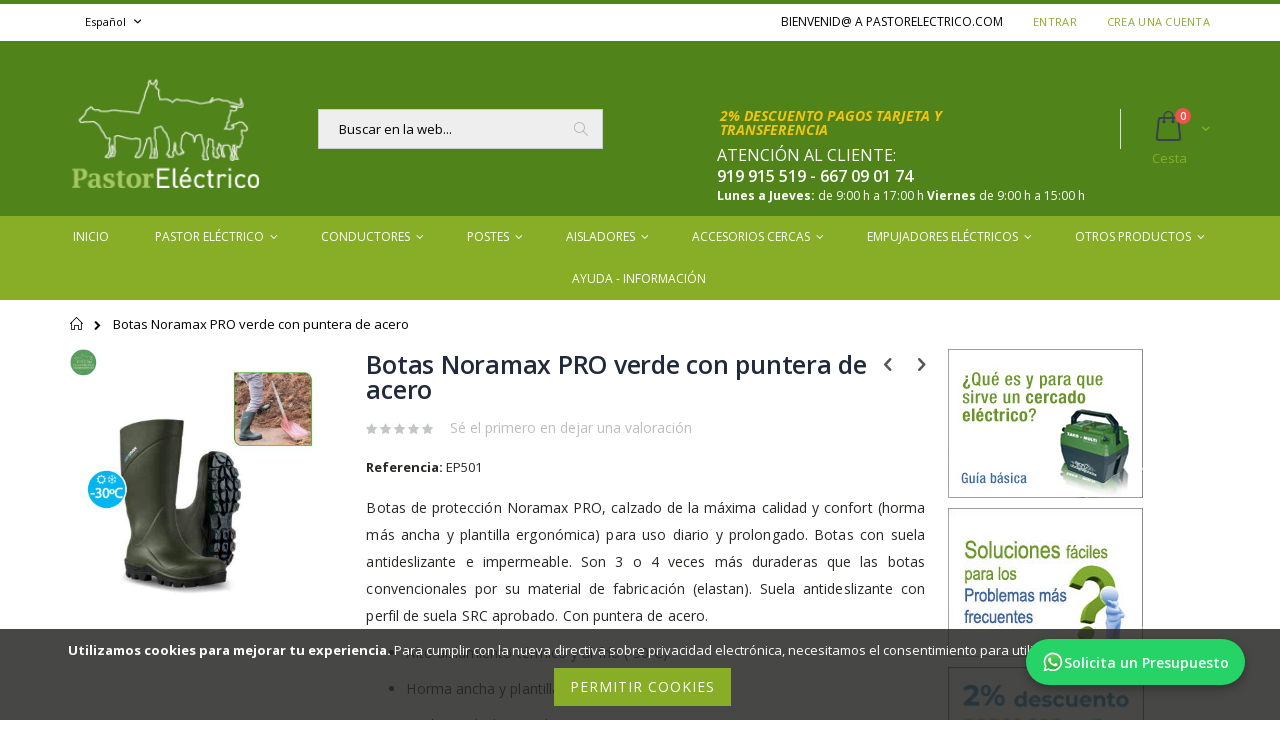

--- FILE ---
content_type: text/html; charset=UTF-8
request_url: https://www.pastorelectrico.com/material-ganaderos/botas-trabajo/botas-bekina-steplitex-verde-con-puntera-de-acero
body_size: 24930
content:
<!doctype html>
<html lang="es">
    <head prefix="og: http://ogp.me/ns# fb: http://ogp.me/ns/fb# product: http://ogp.me/ns/product#">
                <meta charset="utf-8"/>
<meta name="title" content="Botas con Puntera de Acero NORAMAX PRO | Calzado de Seguridad para Trabajo"/>
<meta name="description" content="Botas de Seguridad con Puntera de acero NORAMAX PRO, calzado de seguridad para trabajos agrícolas, mecánicos y operarios. Alto confort y resistencia. ¡Envío 24h!"/>
<meta name="keywords" content="botas de seguridad, calzado ganadero, botas de trabajo agrícola, botas térmicas, botas con puntera de acero, botas de lluvia, botas impermeables"/>
<meta name="robots" content="INDEX,FOLLOW"/>
<meta name="viewport" content="width=device-width, initial-scale=1, maximum-scale=1.0, user-scalable=no"/>
<meta name="format-detection" content="telephone=no"/>
<title>Botas con Puntera de Acero NORAMAX PRO | Calzado de Seguridad para Trabajo</title>
<link  rel="stylesheet" type="text/css"  media="all" href="https://www.pastorelectrico.com/static/version1768823625/_cache/merged/04288da148e21c5d7800658ade751450.min.css" />
<link  rel="stylesheet" type="text/css"  media="screen and (min-width: 768px)" href="https://www.pastorelectrico.com/static/version1768823625/frontend/Smartwave/porto_child/es_ES/css/styles-l.min.css" />
<link  rel="stylesheet" type="text/css"  media="print" href="https://www.pastorelectrico.com/static/version1768823625/frontend/Smartwave/porto_child/es_ES/css/print.min.css" />





<link  rel="stylesheet" type="text/css" href="//fonts.googleapis.com/css?family=Shadows+Into+Light" />
<link  rel="icon" type="image/x-icon" href="https://www.pastorelectrico.com/media/favicon/default/favicon-pastorelectrico-animales.gif" />
<link  rel="shortcut icon" type="image/x-icon" href="https://www.pastorelectrico.com/media/favicon/default/favicon-pastorelectrico-animales.gif" />
<link  rel="canonical" href="https://www.pastorelectrico.com/botas-bekina-steplitex-verde-con-puntera-de-acero" />
<meta name="p:domain_verify" content="901b5ce5f59dffcd565ae33094f82f52"/>
<style type="text/css">
    @media print {
        #maincontent {padding: 15px!important;}
        .cart-summary,#form-validate {padding: 10px!important;}
        .cart.table-wrapper .cart thead tr th.col.price,
        .cart.table-wrapper .cart thead tr th.col.qty,
        .cart.table-wrapper .cart thead tr th.col.subtotal {
            width: 15% !important;
        }
    }
#search_autocomplete {
    z-index: 1;
}

.section-items.nav-sections-items {
    position: relative;
    z-index: 0;
}
</style>




<link rel="stylesheet" type="text/css" media="all" href="/media/porto/web/css/custom.css">        
<link rel="alternate" hreflang="es-es" href="https://www.pastorelectrico.com/botas-bekina-steplitex-verde-con-puntera-de-acero" />
<link rel="alternate" hreflang="fr" href="https://www.pastorelectrico.com/fr/bottes-bekina-steplitex-vertes-avec-bout-en-acier" />
<link rel="alternate" hreflang="pt" href="https://www.pastorelectrico.com/pt/botas-pu-steplite-x-verde-com-biqueira-de-aco" />
<link rel="stylesheet" href='//fonts.googleapis.com/css?family=Open+Sans%3A300%2C300italic%2C400%2C400italic%2C600%2C600italic%2C700%2C700italic%2C800%2C800italic,latin-ext' type='text/css' />
<link href="https://fonts.googleapis.com/css?family=Oswald:300,400,700" rel="stylesheet">
<link href="https://fonts.googleapis.com/css?family=Poppins:300,400,500,600,700" rel="stylesheet">
<link rel="stylesheet" type="text/css" media="all" href="https://www.pastorelectrico.com/media/porto/configed_css/design_es.css">
<link rel="stylesheet" type="text/css" media="all" href="https://www.pastorelectrico.com/media/porto/configed_css/settings_es.css">

<!-- Google Tag Manager -->
    
                    
        <!-- End Google Tag Manager -->
    

<meta property="og:type" content="product" />
<meta property="og:title"
      content="Botas&#x20;Noramax&#x20;PRO&#x20;verde&#x20;con&#x20;puntera&#x20;de&#x20;acero" />
<meta property="og:image"
      content="https://www.pastorelectrico.com/media/catalog/product/cache/0e0fd88f0252d3e509254aa3499df0ff/n/o/noramax-botas-noramax-pro-puntera-entresuela-acero-trabajos-agricolas-pastorelectrico.jpg" />
<meta property="og:description"
      content="Botas&#x20;de&#x20;protecci&#xF3;n&#x20;Noramax&#x20;PRO,&#x20;calzado&#x20;de&#x20;la&#x20;m&#xE1;xima&#x20;calidad&#x20;y&#x20;confort&#x20;&#x28;horma&#x20;m&#xE1;s&#x20;ancha&#x20;y&#x20;plantilla&#x20;ergon&#xF3;mica&#x29;&#x20;para&#x20;uso&#x20;diario&#x20;y&#x20;prolongado.&#x20;Botas&#x20;con&#x20;suela&#x20;antideslizante&#x20;e&#x20;impermeable.&#x20;Son&#x20;3&#x20;o&#x20;4&#x20;veces&#x20;m&#xE1;s&#x20;duraderas&#x20;que&#x20;las&#x20;botas&#x20;convencionales&#x20;por&#x20;su&#x20;material&#x20;de&#x20;fabricaci&#xF3;n&#x20;&#x28;elastan&#x29;.&#x20;Suela&#x20;antideslizante&#x20;con&#x20;perfil&#x20;de&#x20;suela&#x20;SRC&#x20;aprobado.&#x20;Con&#x20;puntera&#x20;de&#x20;acero.&#x0D;&#x0A;&#x0D;&#x0A;Alto&#x20;aislamiento&#x20;t&#xE9;rmico&#x20;y&#x20;al&#x20;fr&#xED;o&#x20;&#x28;-30&#xBA;C&#x29;.&#x0D;&#x0A;Horma&#x20;ancha&#x20;y&#x20;plantilla&#x20;ergon&#xF3;mica.&#x0D;&#x0A;Suela&#x20;antideslizante&#x20;de&#x20;tacos.&#x0D;&#x0A;Botas&#x20;de&#x20;ca&#xF1;a&#x20;alta&#x20;muy&#x20;resistentes&#x20;a&#x20;los&#x20;aceites,&#x20;las&#x20;grasas&#x20;y&#x20;los&#x20;productos&#x20;qu&#xED;micos.&#x0D;&#x0A;" />
<meta property="og:url" content="https://www.pastorelectrico.com/botas-bekina-steplitex-verde-con-puntera-de-acero" />
    <meta property="product:price:amount" content="68"/>
    <meta property="product:price:currency"
      content="EUR"/>
    
    </head>
    <body data-container="body"
          data-mage-init='{"loaderAjax": {}, "loader": { "icon": "https://www.pastorelectrico.com/static/version1768823625/frontend/Smartwave/porto_child/es_ES/images/loader-2.gif"}}'
        id="html-body" itemtype="http://schema.org/Product" itemscope="itemscope" class="catalog-product-view product-botas-bekina-steplitex-verde-con-puntera-de-acero categorypath-material-ganaderos-botas-trabajo category-botas-trabajo page-layout-2columns-right">
            <!-- Google Tag Manager (noscript) -->
            <noscript><iframe src="https://www.googletagmanager.com/ns.html?id=GTM-NB8LTKX"
                          height="0" width="0" style="display:none;visibility:hidden"></iframe></noscript>
        <!-- End Google Tag Manager (noscript) -->
    


<div class="cookie-status-message" id="cookie-status">
    The store will not work correctly when cookies are disabled.</div>




    <noscript>
        <div class="message global noscript">
            <div class="content">
                <p>
                    <strong>Parece que JavaScript está deshabilitado en su navegador.</strong>
                    <span>
                        For the best experience on our site, be sure to turn on Javascript in your browser.                    </span>
                </p>
            </div>
        </div>
    </noscript>
    <div role="alertdialog"
         tabindex="-1"
         class="message global cookie"
         id="notice-cookie-block">
        <div role="document" class="content" tabindex="0">
            <p>
                <strong>Utilizamos cookies para mejorar tu experiencia.</strong>
                <span>Para cumplir con la nueva directiva sobre privacidad electrónica, necesitamos el consentimiento para utilizar tus cookies.                </span>
                <a href="https://www.pastorelectrico.com/privacy-policy-cookie-restriction-mode/"> Aprende más</a>.            </p>
            <div class="actions">
                <button id="btn-cookie-allow" class="action allow primary">
                    <span>Permitir Cookies</span>
                </button>
            </div>
        </div>
    </div>
        

<a href="https://wa.me/34610650795?text=Pastor%20Electrico"
   class="whatsapp-float"
   target="_blank"
   rel="noopener">
    <span class="whatsapp-icon"></span>
    <span class="whatsapp-text">Solicita un Presupuesto</span>
</a>
<style>
.whatsapp-float {
    position: fixed;
    bottom: 35px;
    right: 35px;
    background-color: #25D366;
    color: #fff;
    padding: 12px 16px;
    border-radius: 30px;
    display: flex;
    align-items: center;
    gap: 10px;
    font-size: 14px;
    font-weight: 600;
    z-index: 9999;
    text-decoration: none;
    box-shadow: 0 4px 10px rgba(0, 0, 0, .3);
    color: #ffffff !important;
}

.whatsapp-float:hover {
    background-color: #1ebe5d;
}

.whatsapp-icon {
    width: 22px;
    height: 22px;
    background-image: url("/pub/media/wysiwyg/WhatsApp.svg");
    background-size: contain;
    background-repeat: no-repeat;
}
</style><div class="page-wrapper"><header class="page-header type16 header-newskin" >
    <div class="panel wrapper">
        <div class="panel header">
            <a class="action skip contentarea"
   href="#contentarea">
    <span>
        Ir al contenido    </span>
</a>
                        
<div class="switcher language switcher-language" data-ui-id="language-switcher" id="switcher-language">
    <strong class="label switcher-label"><span>Lenguaje</span></strong>
    <div class="actions dropdown options switcher-options">
        <div class="action toggle switcher-trigger" id="switcher-language-trigger">
            <strong class="view-es">
                                <span>Español</span>
            </strong>
        </div>
        <ul class="dropdown switcher-dropdown"
            data-mage-init='{"dropdownDialog":{
                "appendTo":"#switcher-language > .options",
                "triggerTarget":"#switcher-language-trigger",
                "closeOnMouseLeave": false,
                "triggerClass":"active",
                "parentClass":"active",
                "buttons":null}}'>
                                                                            <li class="view-fr switcher-option">
                        <a href="#" data-post='{"action":"https:\/\/www.pastorelectrico.com\/stores\/store\/redirect\/","data":{"___store":"fr","___from_store":"es","uenc":"aHR0cHM6Ly93d3cucGFzdG9yZWxlY3RyaWNvLmNvbS9mci9tYXRlcmlhbC1nYW5hZGVyb3MvYm90YXMtdHJhYmFqby9ib3Rhcy1iZWtpbmEtc3RlcGxpdGV4LXZlcmRlLWNvbi1wdW50ZXJhLWRlLWFjZXJv"}}'>
                                                        Francés</a>
                    </li>
                                                                <li class="view-pt switcher-option">
                        <a href="#" data-post='{"action":"https:\/\/www.pastorelectrico.com\/stores\/store\/redirect\/","data":{"___store":"pt","___from_store":"es","uenc":"aHR0cHM6Ly93d3cucGFzdG9yZWxlY3RyaWNvLmNvbS9wdC9tYXRlcmlhbC1nYW5hZGVyb3MvYm90YXMtdHJhYmFqby9ib3Rhcy1iZWtpbmEtc3RlcGxpdGV4LXZlcmRlLWNvbi1wdW50ZXJhLWRlLWFjZXJv"}}'>
                                                        Portugués</a>
                    </li>
                                    </ul>
    </div>
</div>
            <ul class="header links">    <li class="greet welcome" data-bind="scope: 'customer'">
        <!-- ko if: customer().fullname  -->
        <span class="logged-in"
              data-bind="text: new String('¡Bienvenido, %1!').
              replace('%1', customer().fullname)">
        </span>
        <!-- /ko -->
        <!-- ko ifnot: customer().fullname  -->
        <span class="not-logged-in"
              data-bind="text: 'bienvenid@ a pastorelectrico.com'"></span>
                <!-- /ko -->
    </li>
        
<li class="item link compare" data-bind="scope: 'compareProducts'" data-role="compare-products-link">
    <a class="action compare no-display" title="Comparar productos"
       data-bind="attr: {'href': compareProducts().listUrl}, css: {'no-display': !compareProducts().count}"
    >
        Comparar productos        (<span class="counter qty" data-bind="text: compareProducts().countCaption"></span>)
    </a>
</li>

<li class="link authorization-link" data-label="o">
    <a href="https://www.pastorelectrico.com/customer/account/login/referer/aHR0cHM6Ly93d3cucGFzdG9yZWxlY3RyaWNvLmNvbS9tYXRlcmlhbC1nYW5hZGVyb3MvYm90YXMtdHJhYmFqby9ib3Rhcy1iZWtpbmEtc3RlcGxpdGV4LXZlcmRlLWNvbi1wdW50ZXJhLWRlLWFjZXJv/"        >Entrar</a>
</li>
<li><a href="https://www.pastorelectrico.com/customer/account/create/" id="idIq5330CY" >Crea una cuenta</a></li></ul>        </div>
    </div>
    <div class="header content">
    <span data-action="toggle-nav" class="action nav-toggle"><span>Toggle Nav</span></span>
<a
    class="logo"
    href="https://www.pastorelectrico.com/"
    title="pastorelectrico.com"
    aria-label="store logo">
    <img src="https://www.pastorelectrico.com/media/logo/default/logo.png"
         title="pastorelectrico.com"
         alt="pastorelectrico.com"
            width="170"                />
</a>
    
<div data-block="minicart" class="minicart-wrapper cart-design-1">
    <a class="action showcart" href="https://www.pastorelectrico.com/checkout/cart/"
       data-bind="scope: 'minicart_content'">
       <i class="minicart-icon porto-icon-shopping-cart"></i>
        <span class="text">Cart</span>
        <span class="counter qty empty"
              data-bind="css: { empty: !!getCartParam('summary_count') == false }, blockLoader: isLoading">
            <span class="counter-number">
            <!-- ko if: getCartParam('summary_count') --><!-- ko text: getCartParam('summary_count') --><!-- /ko --><!-- /ko -->
            <!-- ko ifnot: getCartParam('summary_count') -->0<!-- /ko -->
            </span>
            <span class="counter-label">
                <!-- ko i18n: 'items' --><!-- /ko -->
            </span>
        </span>
    </a>
    <a class="showcart action-subtotal d-none" href="https://www.pastorelectrico.com/checkout/cart/"
       data-bind="scope: 'minicart_content'">
        <span class="cart-subtotal">
          Cesta          <span class="cart-price">
            <span class="amount" data-bind="html: getCartParam('subtotal_excl_tax')">
              <!-- ko if: !getCartParam('subtotal_excl_tax') -->
                  <!-- ko i18n: '€ 0.00' --><!-- /ko -->
              <!-- /ko -->
            </span>
          </span>
        </span>
    </a>
            <div class="block block-minicart empty"
             data-role="dropdownDialog"
             data-mage-init='{"dropdownDialog":{
                "appendTo":"[data-block=minicart]",
                "triggerTarget":".showcart",
                "timeout": "2000",
                "closeOnMouseLeave": false,
                "closeOnEscape": true,
                "triggerClass":"active",
                "parentClass":"active",
                "buttons":[]}}'>
            <div id="minicart-content-wrapper" data-bind="scope: 'minicart_content'">
                <!-- ko template: getTemplate() --><!-- /ko -->
            </div>
        </div>
        
    
</div>
    <div class="block block-search">
    <div class="block block-title"><strong>Buscar</strong></div>
    <div class="block block-content">
        <form class="form minisearch" id="search_mini_form"
              action="https://www.pastorelectrico.com/catalogsearch/result/" method="get">
                        <div class="field search">
                <label class="label" for="search" data-role="minisearch-label">
                    <span>Buscar</span>
                </label>
                <div class="control">
                    <input id="search"
                           data-mage-init='{
                            "quickSearch": {
                                "formSelector": "#search_mini_form",
                                "url": "https://www.pastorelectrico.com/search/ajax/suggest/",
                                "destinationSelector": "#search_autocomplete",
                                "minSearchLength": "3"
                            }
                        }'
                           type="text"
                           name="q"
                           value=""
                           placeholder="Buscar&#x20;en&#x20;la&#x20;web..."
                           class="input-text"
                           maxlength="128"
                           role="combobox"
                           aria-haspopup="false"
                           aria-autocomplete="both"
                           autocomplete="off"
                           aria-expanded="false"/>
                    <div id="search_autocomplete" class="search-autocomplete"></div>
                    <div class="nested">
    <a class="action advanced" href="https://www.pastorelectrico.com/catalogsearch/advanced/" data-action="advanced-search">
        Búsqueda avanzada    </a>
</div>
                </div>
            </div>
            <div class="actions">
                <button type="submit"
                        title="Buscar"
                        class="action search"
                        aria-label="Search"
                >
                    <span>Buscar</span>
                </button>
            </div>
        </form>
    </div>
</div>
    <div class="custom-block"><div class="atencion-al-cliente">
<div class="telefono">&nbsp;</div>
<div class="payment"><span style="color: rgb(241, 196, 15);"><strong><em><span style="font-size: 14px;">2% DESCUENTO PAGOS TARJETA Y TRANSFERENCIA</span></em></strong></span></div>
<div class="telefono"><span style="font-size: 16px;">ATENCIÓN AL CLIENTE:&nbsp;<strong style="color: #ffffff; font-weight: 600; display: block; line-height: 27px;">919 915 519 - 667 09 01 74</strong></span></div>
<div class="social">&nbsp;</div>
</div>
<p>&nbsp;</p>
<p>&nbsp;</p>
<div class="horario"><span style="font-size: 12px;"><strong>Lunes a Jueves:</strong> de 9:00 h a 17:00 h <strong>Viernes</strong> de 9:00 h a 15:00 h</span> <br><br></div></div>        </div>
            <div class="sections nav-sections">
                <div class="section-items nav-sections-items"
             data-mage-init='{"tabs":{"openedState":"active"}}'>
                                            <div class="section-item-title nav-sections-item-title"
                     data-role="collapsible">
                    <a class="nav-sections-item-switch"
                       data-toggle="switch" href="#store.menu">
                        Menú                    </a>
                </div>
                <div class="section-item-content nav-sections-item-content"
                     id="store.menu"
                     data-role="content">
                    
<nav class="navigation sw-megamenu " role="navigation">
    <ul>
        
<li class="ui-menu-item level0"><a class="level-top" href="https://www.pastorelectrico.com/"><span>Inicio</span></a></li>
<li class="ui-menu-item level0 classic parent "><div class="open-children-toggle"></div><a href="https://www.pastorelectrico.com/pastores-electricos" class="level-top" title="Pastor Eléctrico"><span>Pastor Eléctrico</span></a><div class="level0 submenu"><div class="row"><ul class="subchildmenu "><li class="ui-menu-item level1 "><a href="https://www.pastorelectrico.com/pastores-electricos/pastores-electricos-red-electrica" title="Pastores RED ELÉCTRICA 220 V"><span>Pastores RED ELÉCTRICA 220 V</span></a></li><li class="ui-menu-item level1 "><a href="https://www.pastorelectrico.com/pastores-electricos/cercados-electricos-pila" title="Pastores PILA 9 VOLTIOS"><span>Pastores PILA 9 VOLTIOS</span></a></li><li class="ui-menu-item level1 "><a href="https://www.pastorelectrico.com/pastores-electricos/bateria-electrificar-cercados" title="Pastores BATERÍA 12 VOLTIOS"><span>Pastores BATERÍA 12 VOLTIOS</span></a></li><li class="ui-menu-item level1 "><a href="https://www.pastorelectrico.com/pastores-electricos/pastores-electricos-recargables" title="Pastores BATERÍA RECARGABLE"><span>Pastores BATERÍA RECARGABLE</span></a></li><li class="ui-menu-item level1 "><a href="https://www.pastorelectrico.com/pastores-electricos/pastores-electricos-placas-solares-bateria" title="Pastores PLACA SOLAR"><span>Pastores PLACA SOLAR</span></a></li><li class="ui-menu-item level1 "><a href="https://www.pastorelectrico.com/pastores-electricos/pastores-electricos-bateria-red" title="Pastores MIXTOS (Bateria - Red)"><span>Pastores MIXTOS (Bateria - Red)</span></a></li><li class="ui-menu-item level1 "><a href="https://www.pastorelectrico.com/pastores-electricos/kits-pastores" title="KITS pastores con accesorios"><span>KITS pastores con accesorios</span></a></li></ul></div></div></li><li class="ui-menu-item level0 classic parent "><div class="open-children-toggle"></div><a href="https://www.pastorelectrico.com/cables-cintas-conductoras" class="level-top" title="Conductores"><span>Conductores</span></a><div class="level0 submenu"><div class="row"><ul class="subchildmenu "><li class="ui-menu-item level1 "><a href="https://www.pastorelectrico.com/cables-cintas-conductoras/cables-cercas-electricas" title="Cables y Alambres Conductores"><span>Cables y Alambres Conductores</span></a></li><li class="ui-menu-item level1 "><a href="https://www.pastorelectrico.com/cables-cintas-conductoras/hilos-conductores-vallados-electrificados" title="Hilos Conductores"><span>Hilos Conductores</span></a></li><li class="ui-menu-item level1 "><a href="https://www.pastorelectrico.com/cables-cintas-conductoras/cordones-conductores-cercados-electricos" title="Cordones Conductores"><span>Cordones Conductores</span></a></li><li class="ui-menu-item level1 "><a href="https://www.pastorelectrico.com/cables-cintas-conductoras/cintas-conductoras" title="Cintas Conductoras"><span>Cintas Conductoras</span></a></li><li class="ui-menu-item level1 "><a href="https://www.pastorelectrico.com/cables-cintas-conductoras/vallas-ovejas-electrificadas" title="Vallas y Mallas Conductoras"><span>Vallas y Mallas Conductoras</span></a></li><li class="ui-menu-item level1 "><a href="https://www.pastorelectrico.com/cables-cintas-conductoras/cable-aislado" title="Cables Aislados"><span>Cables Aislados</span></a></li><li class="ui-menu-item level1 "><a href="https://www.pastorelectrico.com/cables-cintas-conductoras/uniones-cercados" title="Uniones y Tensores"><span>Uniones y Tensores</span></a></li></ul></div></div></li><li class="ui-menu-item level0 classic parent "><div class="open-children-toggle"></div><a href="https://www.pastorelectrico.com/postes-cercados" class="level-top" title="Postes"><span>Postes</span></a><div class="level0 submenu"><div class="row"><ul class="subchildmenu "><li class="ui-menu-item level1 "><a href="https://www.pastorelectrico.com/postes-cercados/postes-plastico" title="Poste Plástico"><span>Poste Plástico</span></a></li><li class="ui-menu-item level1 "><a href="https://www.pastorelectrico.com/postes-cercados/fibra-vidrio" title="Piqueta Fibra de Vidrio"><span>Piqueta Fibra de Vidrio</span></a></li><li class="ui-menu-item level1 "><a href="https://www.pastorelectrico.com/postes-cercados/postes-cercas-fijas" title="Postes Cercas Fijas"><span>Postes Cercas Fijas</span></a></li></ul></div></div></li><li class="ui-menu-item level0 classic parent "><div class="open-children-toggle"></div><a href="https://www.pastorelectrico.com/aisladores-pastores-electricos" class="level-top" title="Aisladores"><span>Aisladores</span></a><div class="level0 submenu"><div class="row"><ul class="subchildmenu "><li class="ui-menu-item level1 "><a href="https://www.pastorelectrico.com/aisladores-pastores-electricos/aisladores-madera" title="Para Poste Madera"><span>Para Poste Madera</span></a></li><li class="ui-menu-item level1 "><a href="https://www.pastorelectrico.com/aisladores-pastores-electricos/aisladores-vallas-electricas" title="Para Poste Metal"><span>Para Poste Metal</span></a></li><li class="ui-menu-item level1 "><a href="https://www.pastorelectrico.com/aisladores-pastores-electricos/aisladores-varilla" title="Para varilla piqueta Fibra Vidrio "><span>Para varilla piqueta Fibra Vidrio </span></a></li><li class="ui-menu-item level1 "><a href="https://www.pastorelectrico.com/aisladores-pastores-electricos/aisladores-separadores" title="Con Separación"><span>Con Separación</span></a></li><li class="ui-menu-item level1 "><a href="https://www.pastorelectrico.com/aisladores-pastores-electricos/puertas-cercados-electricos" title="Puertas Cercado"><span>Puertas Cercado</span></a></li><li class="ui-menu-item level1 "><a href="https://www.pastorelectrico.com/aisladores-pastores-electricos/aisladores-hilo-cable" title="Para Hilo / Cable / Cordón"><span>Para Hilo / Cable / Cordón</span></a></li><li class="ui-menu-item level1 "><a href="https://www.pastorelectrico.com/aisladores-pastores-electricos/aisladores-cinta" title="Para Cinta Conductora"><span>Para Cinta Conductora</span></a></li><li class="ui-menu-item level1 "><a href="https://www.pastorelectrico.com/aisladores-pastores-electricos/aisladores-con-abrazadera" title="Con Abrazadera"><span>Con Abrazadera</span></a></li></ul></div></div></li><li class="ui-menu-item level0 classic parent "><div class="open-children-toggle"></div><a href="https://www.pastorelectrico.com/accesorios-pastores-electricos" class="level-top" title="Accesorios Cercas"><span>Accesorios Cercas</span></a><div class="level0 submenu"><div class="row"><ul class="subchildmenu "><li class="ui-menu-item level1 "><a href="https://www.pastorelectrico.com/accesorios-pastores-electricos/placas-solares" title="Placas Solares"><span>Placas Solares</span></a></li><li class="ui-menu-item level1 "><a href="https://www.pastorelectrico.com/accesorios-pastores-electricos/cargadores-baterias" title="Cargadores de baterías"><span>Cargadores de baterías</span></a></li><li class="ui-menu-item level1 "><a href="https://www.pastorelectrico.com/accesorios-pastores-electricos/baterias-pastores-electricos" title="Pilas y Baterías Pastores"><span>Pilas y Baterías Pastores</span></a></li><li class="ui-menu-item level1 "><a href="https://www.pastorelectrico.com/accesorios-pastores-electricos/comprobadores-cercados-electricos" title="Comprobadores Cercado Eléctrico"><span>Comprobadores Cercado Eléctrico</span></a></li><li class="ui-menu-item level1 "><a href="https://www.pastorelectrico.com/accesorios-pastores-electricos/cables-pastor-electrico" title="Cables y Conexiones cercados electricos"><span>Cables y Conexiones cercados electricos</span></a></li><li class="ui-menu-item level1 "><a href="https://www.pastorelectrico.com/accesorios-pastores-electricos/cables-aislados" title="Cables Aislados"><span>Cables Aislados</span></a></li><li class="ui-menu-item level1 "><a href="https://www.pastorelectrico.com/accesorios-pastores-electricos/uniones-tensores-cercado" title="Uniones y Tensores"><span>Uniones y Tensores</span></a></li><li class="ui-menu-item level1 "><a href="https://www.pastorelectrico.com/accesorios-pastores-electricos/carteles-informativos-cercado-electrico" title="Carteles informativos Cercado Eléctrico"><span>Carteles informativos Cercado Eléctrico</span></a></li><li class="ui-menu-item level1 "><a href="https://www.pastorelectrico.com/accesorios-pastores-electricos/varios-accesorios-cercas-electricas" title="Varios Accesorios Cercas"><span>Varios Accesorios Cercas</span></a></li></ul></div></div></li><li class="ui-menu-item level0 classic parent "><div class="open-children-toggle"></div><a href="https://www.pastorelectrico.com/empujadores-electricos" class="level-top" title="Empujadores Eléctricos"><span>Empujadores Eléctricos</span></a><div class="level0 submenu"><div class="row"><ul class="subchildmenu "><li class="ui-menu-item level1 "><a href="https://www.pastorelectrico.com/empujadores-electricos/empujadores-pila" title="Empujadores de Pilas (Empuñadura+Alargadera)"><span>Empujadores de Pilas (Empuñadura+Alargadera)</span></a></li><li class="ui-menu-item level1 "><a href="https://www.pastorelectrico.com/empujadores-electricos/alargaderas-empujadores-de-pilas" title="Alargaderas empujadores de Pilas"><span>Alargaderas empujadores de Pilas</span></a></li><li class="ui-menu-item level1 "><a href="https://www.pastorelectrico.com/empujadores-electricos/empujadores-a-bateria-recargable" title="Empujadores de Batería Recargable (Empuñadura+Alargadera)"><span>Empujadores de Batería Recargable (Empuñadura+Alargadera)</span></a></li><li class="ui-menu-item level1 "><a href="https://www.pastorelectrico.com/empujadores-electricos/alargaderas-empujadores-de-baterias-recargables" title="Alargaderas empujadores de Baterías Recargables"><span>Alargaderas empujadores de Baterías Recargables</span></a></li></ul></div></div></li><li class="ui-menu-item level0 classic parent "><div class="open-children-toggle"></div><a href="https://www.pastorelectrico.com/material-ganaderos" class="level-top" title="Otros productos"><span>Otros productos</span></a><div class="level0 submenu"><div class="row"><ul class="subchildmenu "><li class="ui-menu-item level1 parent "><div class="open-children-toggle"></div><a href="https://www.pastorelectrico.com/material-ganaderos/bebederos-animales-ganado" title="Bebederos automáticos ganado"><span>Bebederos automáticos ganado</span></a><ul class="subchildmenu "><li class="ui-menu-item level2 "><a href="https://www.pastorelectrico.com/material-ganaderos/bebederos-animales-ganado/bebederos-vacuno" title="Bebederos Vacuno"><span>Bebederos Vacuno</span></a></li><li class="ui-menu-item level2 "><a href="https://www.pastorelectrico.com/material-ganaderos/bebederos-animales-ganado/bebederos-caballos" title="Bebederos Caballos"><span>Bebederos Caballos</span></a></li><li class="ui-menu-item level2 "><a href="https://www.pastorelectrico.com/material-ganaderos/bebederos-animales-ganado/bebederos-ovino" title="Bebederos Ovino y Caprino"><span>Bebederos Ovino y Caprino</span></a></li><li class="ui-menu-item level2 "><a href="https://www.pastorelectrico.com/material-ganaderos/bebederos-animales-ganado/bebederos-porcino" title="Bebederos Porcino"><span>Bebederos Porcino</span></a></li><li class="ui-menu-item level2 "><a href="https://www.pastorelectrico.com/material-ganaderos/bebederos-animales-ganado/bebederos-perros" title="Bebederos Perros"><span>Bebederos Perros</span></a></li></ul></li><li class="ui-menu-item level1 "><a href="https://www.pastorelectrico.com/material-ganaderos/bebederos-termoaislantes-animales" title="Bebederos Termoaislantes Animales"><span>Bebederos Termoaislantes Animales</span></a></li><li class="ui-menu-item level1 "><a href="https://www.pastorelectrico.com/material-ganaderos/bebederos-animales" title="Bebederos Animales"><span>Bebederos Animales</span></a></li><li class="ui-menu-item level1 "><a href="https://www.pastorelectrico.com/material-ganaderos/comederos-animales" title="Comederos animales"><span>Comederos animales</span></a></li><li class="ui-menu-item level1 "><a href="https://www.pastorelectrico.com/material-ganaderos/cencerros" title="Cencerros y collares"><span>Cencerros y collares</span></a></li><li class="ui-menu-item level1 "><a href="https://www.pastorelectrico.com/material-ganaderos/incubadoras-automaticas-aves" title="Incubadoras aves"><span>Incubadoras aves</span></a></li><li class="ui-menu-item level1 "><a href="https://www.pastorelectrico.com/material-ganaderos/control-plagas-ecologico" title="Control de plagas"><span>Control de plagas</span></a></li><li class="ui-menu-item level1 "><a href="https://www.pastorelectrico.com/material-ganaderos/botas-trabajo" title="Botas de goma PVC para trabajo"><span>Botas de goma PVC para trabajo</span></a></li><li class="ui-menu-item level1 "><a href="https://www.pastorelectrico.com/material-ganaderos/ropa-trabajo-ganaderia" title="Ropa Trabajo Ganadería"><span>Ropa Trabajo Ganadería</span></a></li><li class="ui-menu-item level1 "><a href="https://www.pastorelectrico.com/material-ganaderos/aturdidores-para-ganado-sacrificio-animales" title="Aturdidores para ganado"><span>Aturdidores para ganado</span></a></li><li class="ui-menu-item level1 "><a href="https://www.pastorelectrico.com/material-ganaderos/varios-productos-ganaderia" title="Varios productos ganadería"><span>Varios productos ganadería</span></a></li></ul></div></div></li><li class="ui-menu-item level0 classic "><a href="https://www.pastorelectrico.com/ayuda-pastor-electrico" class="level-top" title="AYUDA - INFORMACIÓN"><span>AYUDA - INFORMACIÓN</span></a></li>    </ul>
</nav>


                </div>
                                            <div class="section-item-title nav-sections-item-title"
                     data-role="collapsible">
                    <a class="nav-sections-item-switch"
                       data-toggle="switch" href="#store.links">
                        Cuenta                    </a>
                </div>
                <div class="section-item-content nav-sections-item-content"
                     id="store.links"
                     data-role="content">
                    <!-- Account links -->                </div>
                                            <div class="section-item-title nav-sections-item-title"
                     data-role="collapsible">
                    <a class="nav-sections-item-switch"
                       data-toggle="switch" href="#store.settings">
                        Ajustes                    </a>
                </div>
                <div class="section-item-content nav-sections-item-content"
                     id="store.settings"
                     data-role="content">
                    
<div class="switcher language switcher-language" data-ui-id="language-switcher" id="switcher-language-nav">
    <strong class="label switcher-label"><span>Lenguaje</span></strong>
    <div class="actions dropdown options switcher-options">
        <div class="action toggle switcher-trigger" id="switcher-language-trigger-nav">
            <strong class="view-es">
                                <span>Español</span>
            </strong>
        </div>
        <ul class="dropdown switcher-dropdown"
            data-mage-init='{"dropdownDialog":{
                "appendTo":"#switcher-language-nav > .options",
                "triggerTarget":"#switcher-language-trigger-nav",
                "closeOnMouseLeave": false,
                "triggerClass":"active",
                "parentClass":"active",
                "buttons":null}}'>
                                                                            <li class="view-fr switcher-option">
                        <a href="#" data-post='{"action":"https:\/\/www.pastorelectrico.com\/stores\/store\/redirect\/","data":{"___store":"fr","___from_store":"es","uenc":"aHR0cHM6Ly93d3cucGFzdG9yZWxlY3RyaWNvLmNvbS9mci9tYXRlcmlhbC1nYW5hZGVyb3MvYm90YXMtdHJhYmFqby9ib3Rhcy1iZWtpbmEtc3RlcGxpdGV4LXZlcmRlLWNvbi1wdW50ZXJhLWRlLWFjZXJv"}}'>
                                                        Francés</a>
                    </li>
                                                                <li class="view-pt switcher-option">
                        <a href="#" data-post='{"action":"https:\/\/www.pastorelectrico.com\/stores\/store\/redirect\/","data":{"___store":"pt","___from_store":"es","uenc":"aHR0cHM6Ly93d3cucGFzdG9yZWxlY3RyaWNvLmNvbS9wdC9tYXRlcmlhbC1nYW5hZGVyb3MvYm90YXMtdHJhYmFqby9ib3Rhcy1iZWtpbmEtc3RlcGxpdGV4LXZlcmRlLWNvbi1wdW50ZXJhLWRlLWFjZXJv"}}'>
                                                        Portugués</a>
                    </li>
                                    </ul>
    </div>
</div>
                </div>
                    </div>
    </div>
</header><div class="breadcrumbs" data-mage-init='{
    "breadcrumbs": {
        "categoryUrlSuffix": "",
        "useCategoryPathInUrl": 1,
        "product": "Botas Noramax PRO verde con puntera de acero"
    }
}'></div>
<main id="maincontent" class="page-main"><a id="contentarea" tabindex="-1"></a>
<div class="page messages"><div data-placeholder="messages"></div>
<div data-bind="scope: 'messages'">
    <!-- ko if: cookieMessagesObservable() && cookieMessagesObservable().length > 0 -->
    <div aria-atomic="true" role="alert" class="messages" data-bind="foreach: {
        data: cookieMessagesObservable(), as: 'message'
    }">
        <div data-bind="attr: {
            class: 'message-' + message.type + ' ' + message.type + ' message',
            'data-ui-id': 'message-' + message.type
        }">
            <div data-bind="html: $parent.prepareMessageForHtml(message.text)"></div>
        </div>
    </div>
    <!-- /ko -->

    <div aria-atomic="true" role="alert" class="messages" data-bind="foreach: {
        data: messages().messages, as: 'message'
    }, afterRender: purgeMessages">
        <div data-bind="attr: {
            class: 'message-' + message.type + ' ' + message.type + ' message',
            'data-ui-id': 'message-' + message.type
        }">
            <div data-bind="html: $parent.prepareMessageForHtml(message.text)"></div>
        </div>
    </div>
</div>


</div><div class="columns"><div class="column main">    <div itemscope itemtype="http://schema.org/Product">
        <meta itemprop="name" content="Botas Noramax PRO verde con puntera de acero" />
        <meta itemprop="image" content="https://www.pastorelectrico.com/media/catalog/product/cache/0e0fd88f0252d3e509254aa3499df0ff/n/o/noramax-botas-noramax-pro-puntera-entresuela-acero-trabajos-agricolas-pastorelectrico.jpg" />
        <meta itemprop="description" content="Botas PU y termo-aislantes. Características: -Muy ligeras (PU- ELASTAN: más ligero que pvc o goma). -Termo-aislantes (Pies frescos en verano, calientes en invierno). -Duraderas (Duran hasta 3 o 4 veces más). -Más confortables (Horma más ancha). -Más seguras (Puntera más alta). -Más antideslizante (Perfil de suela mejorado). Material: Poliuretano espumoso Color: Caña: verde Suela: negro Altura: Altura de la rodilla Tallas: 35-49 Seguridad: Puntera de acero, plantilla de acero Incluye juego de plantillas" />
        <meta itemprop="url" content="https://www.pastorelectrico.com/botas-bekina-steplitex-verde-con-puntera-de-acero" />
        <meta itemprop="sku" content="EP501" />
        <div itemtype="http://schema.org/AggregateRating" itemscope itemprop="aggregateRating">
            <meta itemprop="worstRating" content="1" />
            <meta itemprop="bestRating" content="5" />
            <meta itemprop="ratingValue" content="1" />
            <meta itemprop="reviewCount" content="0" />
        </div>
        <div itemprop="offers" itemscope itemtype="http://schema.org/Offer">
            <meta itemprop="priceCurrency" content="EUR" />
            <meta itemprop="price" content="68" />
                            <link itemprop="availability" href="http://schema.org/InStock" />
                    </div>
    </div>
<input name="form_key" type="hidden" value="dufkN38yNN0obycM" /><div id="authenticationPopup" data-bind="scope:'authenticationPopup', style: {display: 'none'}">
            <!-- ko template: getTemplate() --><!-- /ko -->
        
</div>




<div class="product media"><a id="gallery-prev-area" tabindex="-1"></a>
<div class="action-skip-wrapper"><a class="action skip gallery-next-area"
   href="#gallery-next-area">
    <span>
        Saltar al final de la galería de imágenes    </span>
</a>
</div>

<div class="gallery-placeholder _block-content-loading" data-gallery-role="gallery-placeholder">
    <img
        alt="main product photo"
        class="gallery-placeholder__image"
        src="https://www.pastorelectrico.com/media/catalog/product/cache/d11a23dc03d095d2860fbea91a1f16fe/n/o/noramax-botas-noramax-pro-puntera-entresuela-acero-trabajos-agricolas-pastorelectrico.jpg"
        width="1000"        height="1240"    />
    <link itemprop="image" href="https://www.pastorelectrico.com/media/catalog/product/cache/d11a23dc03d095d2860fbea91a1f16fe/n/o/noramax-botas-noramax-pro-puntera-entresuela-acero-trabajos-agricolas-pastorelectrico.jpg">
</div>


<div class="action-skip-wrapper"><a class="action skip gallery-prev-area"
   href="#gallery-prev-area">
    <span>
        Saltar al comienzo de la galería de imágenes    </span>
</a>
</div><a id="gallery-next-area" tabindex="-1"></a>
</div><div class="custom-block"></div><div class="product-info-main"><div class="prev-next-products">
            <div class="product-nav product-prev">
        <a href="https://www.pastorelectrico.com/material-ganaderos/botas-trabajo/botas-bekina-steplitex-verde" title="Previous Product"><em class="porto-icon-left-open"></em></a>
        <div class="product-pop theme-border-color">
            <img class="product-image" src="https://www.pastorelectrico.com/media/catalog/product/cache/a659757dbf91106608d518bd6c616d2c/b/o/bota-noramax-agri-jardineria-y-trabajos-agricolas-seguridad-s5-sin-puntera-de-acero-pastor-electrico.jpg" alt="Botas de agua Noramax sin puntera de acero usos"/>
            <h3 class="product-name">Botas de Agua Noramax Agri 04 verde pastor eléctrico SIN PROTECCIÓN</h3>
        </div>
    </div>
                <div class="product-nav product-next">
        <a href="https://www.pastorelectrico.com/material-ganaderos/botas-trabajo/botas-bekina-litefield" title="Next Product"><em class="porto-icon-right-open"></em></a>
        <div class="product-pop theme-border-color">
            <img class="product-image" src="https://www.pastorelectrico.com/media/catalog/product/cache/a659757dbf91106608d518bd6c616d2c/b/o/bota-litefield-pastorelectrico.jpg" alt="Botas de goma Bekina Litefield caza, hipica y jardin pastor eléctrico"/>
            <h3 class="product-name">Botas de goma Bekina Litefield caza, hipica y jardin pastor eléctrico</h3>
        </div>
    </div>
    </div>
<div class="page-title-wrapper&#x20;product">
    <h1 class="page-title"
                >
        <span class="base" data-ui-id="page-title-wrapper" itemprop="name">Botas Noramax PRO verde con puntera de acero</span>    </h1>
    </div>
    <div class="product-reviews-summary empty">
        <div class="reviews-actions">
            <a class="action add" href="https://www.pastorelectrico.com/botas-bekina-steplitex-verde-con-puntera-de-acero#review-form">
                Sé el primero en dejar una valoración            </a>
        </div>
    </div>

<p><strong>Referencia:</strong> EP501</p>
<div class="product attribute overview">
        <div class="value" itemprop="description"><p style="text-align: justify;">Botas de protección Noramax PRO, calzado de la máxima calidad y confort (horma más ancha y plantilla ergonómica) para uso diario y prolongado. Botas con suela antideslizante e impermeable. Son 3 o 4 veces más duraderas que las botas convencionales por su material de fabricación (elastan). Suela antideslizante con perfil de suela SRC aprobado. Con puntera de acero.</p>
<ul>
<li style="text-align: justify;">Alto aislamiento térmico y al frío (-30ºC).</li>
<li style="text-align: justify;">Horma ancha y plantilla ergonómica.</li>
<li style="text-align: justify;">Suela antideslizante de tacos.</li>
<li style="text-align: justify;">Botas de caña alta muy resistentes a los aceites, las grasas y los productos químicos.</li>
</ul></div>
</div>
<div class="product-info-price"><div class="price-box price-final_price" data-role="priceBox" data-product-id="276" data-price-box="product-id-276">

    

<span class="price-container price-final_price&#x20;tax&#x20;weee"
         itemprop="offers" itemscope itemtype="http://schema.org/Offer">
        <span  id="product-price-276"                data-price-amount="68"
        data-price-type="finalPrice"
        class="price-wrapper "
    ><span class="price">68,00 €</span></span>
                <meta itemprop="price" content="68" />
        <meta itemprop="priceCurrency" content="EUR" />
    </span>

</div><div class="product-info-stock-sku">
            <div class="stock available" title="Disponibilidad">
            <span>Disponible</span>
        </div>
    
<div class="product attribute sku">
            <strong class="type">Referencia</strong>
        <div class="value" itemprop="sku">EP501</div>
</div>
</div></div>

<div class="product-add-form">
    <form data-product-sku="EP501"
          action="https://www.pastorelectrico.com/checkout/cart/add/uenc/aHR0cHM6Ly93d3cucGFzdG9yZWxlY3RyaWNvLmNvbS9tYXRlcmlhbC1nYW5hZGVyb3MvYm90YXMtdHJhYmFqby9ib3Rhcy1iZWtpbmEtc3RlcGxpdGV4LXZlcmRlLWNvbi1wdW50ZXJhLWRlLWFjZXJv/product/276/" method="post"
          id="product_addtocart_form" enctype="multipart/form-data">
        <input type="hidden" name="product" value="276" />
        <input type="hidden" name="selected_configurable_option" value="" />
        <input type="hidden" name="related_product" id="related-products-field" value="" />
        <input type="hidden" name="item"  value="276" />
        <input name="form_key" type="hidden" value="dufkN38yNN0obycM" />                                    
                    <div class="product-options-wrapper" id="product-options-wrapper" data-hasrequired="&#x2A;&#x20;Campos&#x20;obligatorios">
    <div class="fieldset" tabindex="0">
        


            
<div class="field required">
    <label class="label" for="select_40">
        <span>Tallas botas Steplitex con puntera de acero.</span>
    </label>
    <div class="control">
        <select name="options[40][]" id="select_40" class="multiselect admin__control-multiselect required product-custom-option" title=""  multiple="multiple" data-selector="options[40][]"><option value="115"  price="0" >Talla 37 </option><option value="116"  price="0" >Talla 38 </option><option value="117"  price="0" >Talla 39 </option><option value="118"  price="0" >Talla 40 </option><option value="119"  price="0" >Talla 41 </option><option value="120"  price="0" >Talla 42 </option><option value="121"  price="0" >Talla 43 </option><option value="122"  price="0" >Talla 44 </option><option value="123"  price="0" >Talla 45 </option><option value="124"  price="0" >Talla 46 </option><option value="125"  price="0" >Talla 47 </option><option value="126"  price="0" >Talla 48 </option><option value="127"  price="0" >Talla 49 </option><option value="114"  price="0" >Talla 36 </option></select>                                </div>
</div>
        </div>
</div>
<div class="product-options-bottom">
    <div class="box-tocart">
        <div class="fieldset">
                <div class="field qty">
            <label class="label" for="qty"><span>Cantidad:</span></label>
            <div class="control">
                <input type="number"
                       name="qty"
                       id="qty"
                       maxlength="12"
                       value="1"
                       title="Cantidad" class="input-text qty"
                       data-validate="{&quot;required-number&quot;:true,&quot;validate-item-quantity&quot;:{&quot;maxAllowed&quot;:10000}}"
                       />
                <div class="qty-changer">
                    <a href="javascript:void(0)" class="qty-inc"><i class="porto-icon-up-dir"></i></a>
                    <a href="javascript:void(0)" class="qty-dec"><i class="porto-icon-down-dir"></i></a>
                </div>
            </div>
        </div>
                <div class="actions">
            <button type="submit"
                    title="Añadir al carrito"
                    class="action primary tocart"
                    id="product-addtocart-button">
                <span>Añadir al carrito</span>
            </button>
            
<div id="instant-purchase" data-bind="scope:'instant-purchase'">
    <!-- ko template: getTemplate() --><!-- /ko -->
</div>

        </div>
    </div>
</div>

</div>
                    </form>
</div>


<div class="product-social-links"><div class="product-addto-links" data-role="add-to-links">
        <a href="#"
       class="action towishlist"
       data-post='{"action":"https:\/\/www.pastorelectrico.com\/wishlist\/index\/add\/","data":{"product":276,"uenc":"aHR0cHM6Ly93d3cucGFzdG9yZWxlY3RyaWNvLmNvbS9tYXRlcmlhbC1nYW5hZGVyb3MvYm90YXMtdHJhYmFqby9ib3Rhcy1iZWtpbmEtc3RlcGxpdGV4LXZlcmRlLWNvbi1wdW50ZXJhLWRlLWFjZXJv"}}'
       data-action="add-to-wishlist"><span>Añadir a la Lista de Deseos</span></a>


<a href="#" data-post='{"action":"https:\/\/www.pastorelectrico.com\/catalog\/product_compare\/add\/","data":{"product":"276","uenc":"aHR0cHM6Ly93d3cucGFzdG9yZWxlY3RyaWNvLmNvbS9tYXRlcmlhbC1nYW5hZGVyb3MvYm90YXMtdHJhYmFqby9ib3Rhcy1iZWtpbmEtc3RlcGxpdGV4LXZlcmRlLWNvbi1wdW50ZXJhLWRlLWFjZXJv"}}'
        data-role="add-to-links"
        class="action tocompare"><span>Añadir para comparar</span></a>

</div>
<div class="addthis_inline_share_toolbox"></div>
</div></div>        <div class="move-product-tab">
        <div class="row">
            <div class="col-md-12">
                    <div class="product info detailed  ">
                                                    <div class="product data items " data-mage-init='{"tabs":{"openedState":"active"}}'>
                                                                                <div class="data item title"
                                 aria-labeledby="tab-label-description-title"
                                 data-role="collapsible" id="tab-label-description">
                                <a class="data switch"
                                   tabindex="-1"
                                   data-toggle="switch"
                                   href="#description"
                                   id="tab-label-description-title">
                                    <span>Detalles</span>
                                </a>
                            </div>
                            <div class="data item content" id="description" data-role="content">
                                
<div class="product attribute description">
        <div class="value" ><p>Botas PU y termo-aislantes. Características: -Muy ligeras (PU- ELASTAN: más ligero que pvc o goma). -Termo-aislantes (Pies frescos en verano, calientes en invierno). -Duraderas (Duran hasta 3 o 4 veces más). -Más confortables (Horma más ancha). -Más seguras (Puntera más alta). -Más antideslizante (Perfil de suela mejorado). Material: Poliuretano espumoso Color: Caña: verde Suela: negro Altura: Altura de la rodilla Tallas: 35-49 Seguridad: Puntera de acero, plantilla de acero Incluye juego de plantillas</p></div>
</div>
                            </div>
                                                                                <div class="data item title"
                                 aria-labeledby="tab-label-additional-title"
                                 data-role="collapsible" id="tab-label-additional">
                                <a class="data switch"
                                   tabindex="-1"
                                   data-toggle="switch"
                                   href="#additional"
                                   id="tab-label-additional-title">
                                    <span>Más Información</span>
                                </a>
                            </div>
                            <div class="data item content" id="additional" data-role="content">
                                    <div class="additional-attributes-wrapper table-wrapper">
        <table class="data table additional-attributes" id="product-attribute-specs-table">
            <caption class="table-caption">Más Información</caption>
            <tbody>
                            <tr>
                    <th class="col label" scope="row">Referencia</th>
                    <td class="col data" data-th="Referencia">EP501</td>
                </tr>
                        </tbody>
        </table>
    </div>
                            </div>
                                                                                <div class="data item title"
                                 aria-labeledby="tab-label-reviews-title"
                                 data-role="collapsible" id="tab-label-reviews">
                                <a class="data switch"
                                   tabindex="-1"
                                   data-toggle="switch"
                                   href="#reviews"
                                   id="tab-label-reviews-title">
                                    <span>Valoraciones</span>
                                </a>
                            </div>
                            <div class="data item content" id="reviews" data-role="content">
                                <div id="product-review-container" data-role="product-review"></div>
<div class="block review-add">
    <div class="block-title"><strong>Escribir Su propia reseña</strong></div>
<div class="block-content">
<form action="https://www.pastorelectrico.com/review/product/post/id/276/" class="review-form" method="post" id="review-form" data-role="product-review-form" data-bind="scope: 'review-form'">
    <input name="form_key" type="hidden" value="dufkN38yNN0obycM" />        <fieldset class="fieldset review-fieldset" data-hasrequired="&#x2A;&#x20;Campos&#x20;obligatorios">
        <legend class="legend review-legend"><span>Estás valorando:</span><strong>Botas Noramax PRO verde con puntera de acero</strong></legend><br />
                <span id="input-message-box"></span>
        <fieldset class="field required review-field-ratings">
            <legend class="label"><span>Su valoración</span></legend><br/>
            <div class="control">
                <div class="nested" id="product-review-table">
                                            <div class="field choice review-field-rating">
                            <label class="label" id="Valoración_rating_label"><span>Valoración</span></label>
                            <div class="control review-control-vote">
                                                                                        <input
                                    type="radio"
                                    name="ratings[4]"
                                    id="Valoraci&#xF3;n_1"
                                    value="16"
                                    class="radio"
                                    data-validate="{'rating-required':true}"
                                    aria-labelledby="Valoraci&#xF3;n_rating_label Valoraci&#xF3;n_1_label" />
                                <label
                                    class="rating-1"
                                    for="Valoraci&#xF3;n_1"
                                    title="1&#x20;star"
                                    id="Valoraci&#xF3;n_1_label">
                                    <span>1 star</span>
                                </label>
                                                                                            <input
                                    type="radio"
                                    name="ratings[4]"
                                    id="Valoraci&#xF3;n_2"
                                    value="17"
                                    class="radio"
                                    data-validate="{'rating-required':true}"
                                    aria-labelledby="Valoraci&#xF3;n_rating_label Valoraci&#xF3;n_2_label" />
                                <label
                                    class="rating-2"
                                    for="Valoraci&#xF3;n_2"
                                    title="2&#x20;stars"
                                    id="Valoraci&#xF3;n_2_label">
                                    <span>2 stars</span>
                                </label>
                                                                                            <input
                                    type="radio"
                                    name="ratings[4]"
                                    id="Valoraci&#xF3;n_3"
                                    value="18"
                                    class="radio"
                                    data-validate="{'rating-required':true}"
                                    aria-labelledby="Valoraci&#xF3;n_rating_label Valoraci&#xF3;n_3_label" />
                                <label
                                    class="rating-3"
                                    for="Valoraci&#xF3;n_3"
                                    title="3&#x20;stars"
                                    id="Valoraci&#xF3;n_3_label">
                                    <span>3 stars</span>
                                </label>
                                                                                            <input
                                    type="radio"
                                    name="ratings[4]"
                                    id="Valoraci&#xF3;n_4"
                                    value="19"
                                    class="radio"
                                    data-validate="{'rating-required':true}"
                                    aria-labelledby="Valoraci&#xF3;n_rating_label Valoraci&#xF3;n_4_label" />
                                <label
                                    class="rating-4"
                                    for="Valoraci&#xF3;n_4"
                                    title="4&#x20;stars"
                                    id="Valoraci&#xF3;n_4_label">
                                    <span>4 stars</span>
                                </label>
                                                                                            <input
                                    type="radio"
                                    name="ratings[4]"
                                    id="Valoraci&#xF3;n_5"
                                    value="20"
                                    class="radio"
                                    data-validate="{'rating-required':true}"
                                    aria-labelledby="Valoraci&#xF3;n_rating_label Valoraci&#xF3;n_5_label" />
                                <label
                                    class="rating-5"
                                    for="Valoraci&#xF3;n_5"
                                    title="5&#x20;stars"
                                    id="Valoraci&#xF3;n_5_label">
                                    <span>5 stars</span>
                                </label>
                                                                                        </div>
                        </div>
                                    </div>
                <input type="hidden" name="validate_rating" class="validate-rating" value="" />
            </div>
        </fieldset>
            <div class="field review-field-nickname required">
            <label for="nickname_field" class="label"><span>Nombre</span></label>
            <div class="control">
                <input type="text" name="nickname" id="nickname_field" class="input-text" data-validate="{required:true}" data-bind="value: nickname()" />
            </div>
        </div>
        <div class="field review-field-summary required">
            <label for="summary_field" class="label"><span>Comentario</span></label>
            <div class="control">
                <input type="text" name="title" id="summary_field" class="input-text" data-validate="{required:true}" data-bind="value: review().title" />
            </div>
        </div>
        <div class="field review-field-text required">
            <label for="review_field" class="label"><span>Valoración</span></label>
            <div class="control">
                <textarea name="detail" id="review_field" cols="5" rows="3" data-validate="{required:true}" data-bind="value: review().detail"></textarea>
            </div>
        </div>
    </fieldset>
    <fieldset class="fieldset additional_info">
            </fieldset>
    <div class="actions-toolbar review-form-actions">
        <div class="primary actions-primary">
            <button type="submit" class="action submit primary"
                >
                <span>Enviar Valoración</span>
            </button>
        </div>
    </div>
</form>

</div>
</div>


                            </div>
                                                                    </div>
                                
                </div>
                </div>
                    </div>
    </div>
    




                        <div class="block upsell" data-mage-init='{"upsellProducts":{}}' data-limit="0" data-shuffle="0">
                <div class="clearer"></div>
    <div class="block-title title">
        <strong id="block-upsell-heading" role="heading" aria-level="2">PRODUCTOS RELACIONADOS</strong>
    </div>
    <div class="block-content content" aria-labelledby="block-upsell-heading">
                <div class="products wrapper grid columns5 products-grid products-upsell">
            <div class="products list items product-items ">
                                                                                                    <div class="item product product-item" style="display: none;">                                <div class="product-item-info ">
                    <!-- category_page_grid-->                    <a href="https://www.pastorelectrico.com/bebedero-vacuno-b-3-negro-hierro-esmaltado" class="product photo product-item-photo" tabindex="-1">
                                                    <img class="product-image-photo default_image" src="https://www.pastorelectrico.com/media/catalog/product/cache/7a251c2aa285b661a3b5d38d19f002a0/b/e/bebedero-b-3-hierro-esmaltado-pastorelectrico.jpg" alt="Bebedero vacuno B-3 Negro Hierro Esmaltado"/>
                                                                                                        <img class="product-image-photo hover_image" src="https://www.pastorelectrico.com/media/catalog/product/cache/426c4e7a90ed96e52b32e264d05caa8c/b/e/bebedero-b-3-hierro-esmaltado-pastorelectrico.jpg" alt="Bebedero vacuno B-3 Negro Hierro Esmaltado"/>
                                                                        </a>
                    <div class="product details product-item-details">
                                                                            
                                                                            <strong class="product name product-item-name"><a class="product-item-link" title="Bebedero vacuno B-3 Negro Hierro Esmaltado" href="https://www.pastorelectrico.com/bebedero-vacuno-b-3-negro-hierro-esmaltado">
                                    Bebedero vacuno B-3 Negro Hierro Esmaltado</a>
                            </strong>
                                                <div class="price-box price-final_price" data-role="priceBox" data-product-id="132" data-price-box="product-id-132">

    

<span class="price-container price-final_price&#x20;tax&#x20;weee"
        >
        <span  id="product-price-132"                data-price-amount="44"
        data-price-type="finalPrice"
        class="price-wrapper "
    ><span class="price">44,00 €</span></span>
        </span>

</div>
                            
                                                    </div>
                    </div>
                                                                                                                                                </div><div class="item product product-item" style="display: none;">                                <div class="product-item-info ">
                    <!-- category_page_grid-->                    <a href="https://www.pastorelectrico.com/bebedero-vacuno-caballar-b-4-aluminio-pulido" class="product photo product-item-photo" tabindex="-1">
                                                    <img class="product-image-photo default_image" src="https://www.pastorelectrico.com/media/catalog/product/cache/7a251c2aa285b661a3b5d38d19f002a0/b/e/bebedero-b-4-aluminio-pulido-pastorelectrico.jpg" alt="Bebedero vacuno-caballar B-4 aluminio pulido pastor eléctrico"/>
                                                                                                        <img class="product-image-photo hover_image" src="https://www.pastorelectrico.com/media/catalog/product/cache/426c4e7a90ed96e52b32e264d05caa8c/b/e/bebedero-b-4-aluminio-pulido-pastorelectrico.jpg" alt="Bebedero vacuno-caballar B-4 aluminio pulido pastor eléctrico"/>
                                                                        </a>
                    <div class="product details product-item-details">
                                                                            
                                                                            <strong class="product name product-item-name"><a class="product-item-link" title="Bebedero vacuno-caballar B-4 aluminio-pulido" href="https://www.pastorelectrico.com/bebedero-vacuno-caballar-b-4-aluminio-pulido">
                                    Bebedero vacuno-caballar B-4 aluminio-pulido</a>
                            </strong>
                                                <div class="price-box price-final_price" data-role="priceBox" data-product-id="134" data-price-box="product-id-134">

    

<span class="price-container price-final_price&#x20;tax&#x20;weee"
        >
        <span  id="product-price-134"                data-price-amount="49"
        data-price-type="finalPrice"
        class="price-wrapper "
    ><span class="price">49,00 €</span></span>
        </span>

</div>
                            
                                                    </div>
                    </div>
                                                                                                                                                </div><div class="item product product-item" style="display: none;">                                <div class="product-item-info ">
                    <!-- category_page_grid-->                    <a href="https://www.pastorelectrico.com/bebedero-vacuno-b-2-aluminio-pulido" class="product photo product-item-photo" tabindex="-1">
                                                    <img class="product-image-photo default_image" src="https://www.pastorelectrico.com/media/catalog/product/cache/7a251c2aa285b661a3b5d38d19f002a0/b/e/bebedero-b-2-aluminio-pulido-pastorelectrico.jpg" alt="Bebedero vacuno B-2, Aluminio pulido sin abrazadera pastor electrico"/>
                                                                                                        <img class="product-image-photo hover_image" src="https://www.pastorelectrico.com/media/catalog/product/cache/426c4e7a90ed96e52b32e264d05caa8c/b/e/bebedero-b-2-aluminio-pulido-pastorelectrico.jpg" alt="Bebedero vacuno B-2, Aluminio pulido sin abrazadera pastor electrico"/>
                                                                        </a>
                    <div class="product details product-item-details">
                                                                            
                                                                            <strong class="product name product-item-name"><a class="product-item-link" title="Bebedero vacuno B-2, Aluminio-pulido" href="https://www.pastorelectrico.com/bebedero-vacuno-b-2-aluminio-pulido">
                                    Bebedero vacuno B-2, Aluminio-pulido</a>
                            </strong>
                                                <div class="price-box price-final_price" data-role="priceBox" data-product-id="128" data-price-box="product-id-128">

    

<span class="price-container price-final_price&#x20;tax&#x20;weee"
        >
        <span  id="product-price-128"                data-price-amount="44"
        data-price-type="finalPrice"
        class="price-wrapper "
    ><span class="price">44,00 €</span></span>
        </span>

</div>
                            
                                                    </div>
                    </div>
                                                                                                                                                </div><div class="item product product-item" style="display: none;">                                <div class="product-item-info ">
                    <!-- category_page_grid-->                    <a href="https://www.pastorelectrico.com/botas-bekina-steplitex-verde" class="product photo product-item-photo" tabindex="-1">
                                                    <img class="product-image-photo default_image" src="https://www.pastorelectrico.com/media/catalog/product/cache/7a251c2aa285b661a3b5d38d19f002a0/b/o/bota-noramax-agri-jardineria-y-trabajos-agricolas-seguridad-s5-sin-puntera-de-acero-pastor-electrico.jpg" alt="Botas de agua Noramax sin puntera de acero usos"/>
                                                                                                        <img class="product-image-photo hover_image" src="https://www.pastorelectrico.com/media/catalog/product/cache/426c4e7a90ed96e52b32e264d05caa8c/b/o/bota-noramax-agri-jardineria-y-trabajos-agricolas-seguridad-s5-sin-puntera-de-acero-pastor-electrico.jpg" alt="Botas de agua Noramax sin puntera de acero usos"/>
                                                                        </a>
                    <div class="product details product-item-details">
                                                                            
                                                                            <strong class="product name product-item-name"><a class="product-item-link" title="Botas de Agua Noramax Agri 04 verde pastor eléctrico SIN PROTECCIÓN" href="https://www.pastorelectrico.com/botas-bekina-steplitex-verde">
                                    Botas de Agua Noramax Agri 04 verde pastor eléctrico SIN PROTECCIÓN</a>
                            </strong>
                                                <div class="price-box price-final_price" data-role="priceBox" data-product-id="274" data-price-box="product-id-274">

    

<span class="price-container price-final_price&#x20;tax&#x20;weee"
        >
        <span  id="product-price-274"                data-price-amount="51"
        data-price-type="finalPrice"
        class="price-wrapper "
    ><span class="price">51,00 €</span></span>
        </span>

</div>
                            
                                                    </div>
                    </div>
                                        </div>                                                </div>
        </div>
    </div>
</div>
</div><div class="sidebar sidebar-additional"><p><a href="/ayuda-pastor-electrico" target="_blank" rel="noopener"><img title="¿Qué es un pastor/cercado eléctrico?" src="https://www.pastorelectrico.com/media/wysiwyg/cercado_electrico.jpg" alt="¿Qué es un pastor/cercado eléctrico?"></a></p>
<p><a href="/como-construir-cercado-electrico-pastor-electrico-segun-animal" target="_blank" rel="noopener"><img title="Preguntas frecuentes" src="https://www.pastorelectrico.com/media/wysiwyg/soluciones-cercados.jpg" alt="Preguntas frecuentes"></a></p>
<p><img title="Descuento pago tarjeta y transferencia" src="https://www.pastorelectrico.com/media/.renditions/wysiwyg/bloque_descuentos_pago_pastor_electrico.png" alt="descuentos pago tarjeta y transferencia" width="196" height="149"></p>
<p><a href="/envios-devoluciones" target="_blank" rel="noopener"><img title="IVA incluido. Portes gratuitos" src="https://www.pastorelectrico.com/media/wysiwyg/iva_incluido.jpg" alt="IVA incluido. Portes gratuitos"></a></p>
<p><img title="Envíos y devoluciones" src="https://www.pastorelectrico.com/media/.renditions/wysiwyg/plazo_entrega_pastor_electrico.png" alt="Envíos" width="192" height="146"></p></div></div></main><footer class="page-footer"><div class="footer">
    <div class="footer-top">
        <div class="container">
            <div class="row">
                <div class="col-md-12">
                <div class="custom-block"><div class="footer-top-inner">
<div class="row">
<div class="col-sm-5"><img src="https://www.pastorelectrico.com/media/.renditions/wysiwyg/banner_footer_pastor_electrico_ventajas.png" alt="ventajas tienda www.pastorelectrico.com" width="1209" height="210"></div>
<div class="col-sm-7">
<div class="block-content" style="width: 100%; float: right; margin: 38px 0px;"><div class="block newsletter">
    <div class="content">
        <form class="form subscribe"
            novalidate
            action="https://www.pastorelectrico.com/newsletter/subscriber/new/"
            method="post"
            data-mage-init='{"validation": {"errorClass": "mage-error"}}'
            id="newsletter-validate-detail">
            <div>
            <div class="field newsletter">
                <label class="label" for="footer_newsletter"><span>Inscríbase a nuestro boletín de noticias:</span></label>
                <div class="control">
                    <input name="email" type="email" id="footer_newsletter"
                                data-validate="{required:true, 'validate-email':true}" placeholder="Email"/>
                </div>
            </div>
            <div class="actions">
                <button class="action subscribe primary" title="Suscribirse" type="submit">
                    <span>Suscribirse</span>
                </button>
            </div>
            </div>
            <div>
                <p><input type="checkbox" required name="terms"> He leído y acepto la <a href="/es/aviso-legal-privacidad"> Política de privacidad</a> <a href="/es/condiciones-de-venta">y las Condiciones de uso</a></p>
            </div>
        </form>
    </div>
</div>
</div>
</div>
</div>
</div></div>                </div>
            </div>
        </div>
    </div>
    <div class="footer-middle">
        <div class="container">
                    <div class="row">
            <div class="col-sm-3"><div class="block">
<div class="block-title"><strong>Atención al cliente</strong></div>
<div class="block-content">
<ul class="contact-info">
<li>
<p><span style="font-size: 16px;"><strong>Dirección:</strong></span><br><span style="font-size: 16px;">Polígono SEPES. Ronda Industria,111 22006 HUESCA</span></p>
</li>
<!-- <li><em class="porto-icon-phone"></em>
<p><b>Tel.: </b><br /></p>
</li> -->
<li>
<p><span style="font-size: 16px;"><strong>Teléfonos:</strong></span><br><span style="font-size: 16px;">919 915 519 / 667 09 01 74</span></p>
</li>
<li>
<p><span style="font-size: 16px;"><strong>Email:</strong></span><br><span style="font-size: 16px;"><a href="mailto:info@pastorelectrico.com">info@pastorelectrico.com</a></span></p>
</li>
<li>
<p><span style="font-size: 16px;"><strong>Horario:</strong></span><br><span style="font-size: 16px;">Lunes a Jueves de 9:00h a 17:00 h. Viernes de 9:00 h a 15:00 h (excepto festivos)</span></p>
</li>
</ul>
</div>
</div></div><div class="col-sm-3"><div class="block">
<div class="block-title"><strong>Mi cuenta</strong></div>
<div class="block-content">
<ul>
<li><em class="porto-icon-right-dir theme-color"></em><a href="https://www.pastorelectrico.com/customer/account">Mi cuenta</a></li>
<li><em class="porto-icon-right-dir theme-color"></em><a href="https://www.pastorelectrico.com/sales/order/history">Historial de pedidos</a></li>
<li><em class="porto-icon-right-dir theme-color"></em><a href="https://www.pastorelectrico.com/catalogsearch/advanced">B&uacute;squeda avanzada</a></li>
</ul>
</div>
</div></div><div class="col-sm-3"><div class="block">
<div class="block-title"><strong>Más información</strong></div>
<div class="block-content">
<ul class="features">
<li><a href="/quienes-somos">¿Quiénes somos?</a></li>
<li><a href="/pagos-envios-y-devoluciones-pastorelectrico-com">Formas de pago, Envíos y devoluciones</a></li>
<li><a href="/condiciones-de-venta">Condiciones de venta</a></li>
<li><a href="/garantia_postventa">Garantía y Servicio Postventa</a></li>
<li><a href="/aviso-legal-privacidad">Aviso legal y Política de Privacidad</a></li>
<li><a href="/politica-de-cookies">Política de cookies</a></li>
<li><a href="/contact">Formulario de Contacto</a></li>
<li><a href="/presupuestos-pastores-electricos-cercados-electricos">Presupuestos pastores eléctricos</a></li>
<li><a href="/preguntas-frecuentes">Preguntas frecuentes Pastores Eléctricos</a></li>
<li><a href="/como-comprobar-un-pastor-electrico-pastorelectrico">¿Cómo comprobar el funcionamiento de un pastor eléctrico?</a></li>
<li><a href="/como-comprobar-un-cercado-electrico-pastorelectrico">¿Cómo comprobar el funcionamiento del cercado eléctrico?</a></li>
</ul>
</div>
</div></div><div class="col-sm-3"><div class="block">
<div class="block-title"><strong>Opciones de pago</strong></div>
<div class="block-content"><img src="https://www.pastorelectrico.com/media/wysiwyg/payment2.png" alt="">
<div class="block_2 span3"><strong>2% dto. en Pago Tarjeta de crédito (VISA, MASTERCARD)</strong></div>
<div class="block_2 span3" style="padding-left: 30px;">Pasarela de pago 100% seguro. SSL</div>
<div class="block_2 span3"><strong>2% dto. en Ingreso o Transferencia a cuenta bancaria</strong></div>
<div class="block_2 span3" style="padding-left: 30px;">BBVA, CAIXABANK o BANTIERRA</div>
<div class="block_2 span3"><strong>PAYPAL (Fácil y seguro)</strong></div>
</div>
</div></div>            </div>
        </div>
    </div>
    <div class="footer-bottom">
        <div class="container">
                                    <address>© 2024 PastorElectrico.com. Todos los derechos reservados. Desarrollado por <a rel="nofollow" target="_blank" href="https://www.interdigital.es/">INTERDIGITAL.es</a></br>Comercial Guiralsa S.L. - Sociedad inscrita en el Registro Mercantil de Huesca, Tomo 511, Folio 19, Hoja HU-7752 Asiento 2237 - CIF: B22291058</address>
                    </div>
    </div>
</div>
<a href="javascript:void(0)" id="totop"><em class="porto-icon-up-open"></em></a></footer>
<!--857c4e4b2b668293630fef322baea904--></div>    
<script>
    var LOCALE = 'es\u002DES';
    var BASE_URL = 'https\u003A\u002F\u002Fwww.pastorelectrico.com\u002F';
    var require = {
        'baseUrl': 'https\u003A\u002F\u002Fwww.pastorelectrico.com\u002Fstatic\u002Fversion1768823625\u002Ffrontend\u002FSmartwave\u002Fporto_child\u002Fes_ES'
    };</script>
<script  type="text/javascript"  src="https://www.pastorelectrico.com/static/version1768823625/frontend/Smartwave/porto_child/es_ES/requirejs/require.js"></script>
<script  type="text/javascript"  src="https://www.pastorelectrico.com/static/version1768823625/frontend/Smartwave/porto_child/es_ES/mage/requirejs/mixins.js"></script>
<script  type="text/javascript"  src="https://www.pastorelectrico.com/static/version1768823625/frontend/Smartwave/porto_child/es_ES/requirejs-config.js"></script>
<script  type="text/javascript"  src="https://www.pastorelectrico.com/static/version1768823625/frontend/Smartwave/porto_child/es_ES/Doofinder_Feed/js/df_add_to_cart.js"></script>
<script  type="text/javascript"  src="https://www.pastorelectrico.com/static/version1768823625/frontend/Smartwave/porto_child/es_ES/Magento_Catalog/js/jquery.zoom.min.js"></script>
<script>
requirejs(['jquery'], function( $ ) {
	$(document).ready(function(){
		var myVar=	setInterval(function(){ 
			if ($('.block-title #block-new-customer-heading').length){
				$('.block-title #block-new-customer-heading').html('Pagar como nuevo cliente');
				clearInterval(myVar);
			}
		}, 3000);
		
		var myVar2=	setInterval(function(){ 
			if ($('.block-title #block-customer-login-heading').length){
				$('.block-title #block-customer-login-heading').html('Paga usando tu cuenta');
				clearInterval(myVar2);
			}
		}, 3000);
	});
});
</script>
<script type="text/javascript" src="/media/porto/web/js/custom.js"></script>
<script type="text/javascript">
require([
    'jquery'
], function ($) {
    $(document).ready(function(){
        $("body").addClass("layout-1170");
        $("body").addClass("wide");
                $(".drop-menu > a").off("click").on("click", function(){
            if($(this).parent().children(".nav-sections").hasClass("visible"))
                $(this).parent().children(".nav-sections").removeClass("visible");
            else
                $(this).parent().children(".nav-sections").addClass("visible")
        });
    });
    var scrolled = false;
    $(window).scroll(function(){
        if(!$('.page-header').hasClass('type10') && !$('.page-header').hasClass('type22')) {
            if($(window).width()>=768){
                if(140<$(window).scrollTop() && !scrolled){
                    $('.page-header').addClass("sticky-header");
                    scrolled = true;
                    if(!$(".page-header").hasClass("type12")) {
                        $('.page-header .minicart-wrapper').after('<div class="minicart-place hide"></div>');
                        var minicart = $('.page-header .minicart-wrapper').detach();
                        if($(".page-header").hasClass("type8") || $(".page-header").hasClass("type25"))
                            $('.page-header .menu-wrapper').append(minicart);
                        else
                            $('.page-header .navigation').append(minicart);
                                            } else {
                                            }
                                    }
                if(140>=$(window).scrollTop() && scrolled){
                    $('.page-header').removeClass("sticky-header");
                    scrolled = false;
                    if(!$(".page-header").hasClass("type12")) {
                        var minicart;
                        if($(".page-header").hasClass("type8") ||  $(".page-header").hasClass("type25"))
                            minicart = $('.page-header .menu-wrapper .minicart-wrapper').detach();
                        else
                            minicart = $('.page-header .navigation .minicart-wrapper').detach();
                        $('.minicart-place').after(minicart);
                        $('.minicart-place').remove();
                        $('.page-header .minicart-wrapper-moved').addClass("minicart-wrapper").removeClass("minicart-wrapper-moved").removeClass("hide");
                    }
                                    }
            }
        }
    });
});
</script>
<script>
        window.mfGtmUserActionDetected = true;
        
        window.mfGtmUserCookiesAllowed = true;
        mfLoadGtm();
        

    function getMfGtmCustomerIdentifier() {
        return localStorage.getItem('mf_gtm_customer_identifier') ? localStorage.getItem('mf_gtm_customer_identifier') : null;
    };

    function mfLoadGtm() {
        if (!window.mfGtmUserActionDetected) return false;
        if (!window.mfGtmLoadBeforeCookieAllowed && !window.mfGtmUserCookiesAllowed) return false;

        if (window.mfGTMTriedToLoad) return;
        window.mfGTMTriedToLoad = true;
        
            (function(w,d,s,l,i){w[l]=w[l]||[];w[l].push({'gtm.start':
                    new Date().getTime(),event:'gtm.js'});var f=d.getElementsByTagName(s)[0],
                j=d.createElement(s),dl=l!='dataLayer'?'&l='+l:'';j.async=true;j.src=
                'https:' + '/' + '/' + 'www.googletagmanager.com/gtm.js?id='+i+dl;f.parentNode.insertBefore(j,f);
            })(window,document,'script','dataLayer','GTM-NB8LTKX');
        
    };
    </script>
<script>
        if (!window.MagefanRocketJsCustomOptimization && window.require)
        require(['jquery', 'Magento_Customer/js/customer-data'], function ($, customer) {
            function updateMfGtmCustomerIdentifier(data) {
                if (data.mf_gtm_customer_identifier) {
                    localStorage.setItem('mf_gtm_customer_identifier', data.mf_gtm_customer_identifier);
                }
            }
            let customerData = customer.get('customer');

            customerData.subscribe(function (data) {
                updateMfGtmCustomerIdentifier(data);
            }.bind(this));
            updateMfGtmCustomerIdentifier(customerData());
        });
    </script>
<script type="text/x-magento-init">
        {
            "*": {
                "Magento_PageCache/js/form-key-provider": {
                    "isPaginationCacheEnabled":
                        0                }
            }
        }
    </script>
<script style="display&#x3A;none">
                    window.dataLayer = window.dataLayer || [];
                    window.dataLayer.push({"event":"view_item","ecommerce":{"currency":"EUR","value":68,"items":[{"item_id":"EP501","item_name":"Botas Noramax PRO verde con puntera de acero","item_url":"https:\/\/www.pastorelectrico.com\/botas-bekina-steplitex-verde-con-puntera-de-acero","item_brand":"","price":68}]},"customerGroup":"Guest","magefanUniqueEventId":"view_item_9b7f6d46047d9d2aec522531081cedf5","ecomm_pagetype":"product","customer_identifier":getMfGtmCustomerIdentifier()});
                </script>
<script>
        (function(w, k) {w[k] = window[k] || function () { (window[k].q = window[k].q || []).push(arguments) }})(window, "doofinderApp")

        doofinderApp("config", "language", "es")
        doofinderApp("config", "currency", "EUR")
    </script>
<script src="https://eu1-config.doofinder.com/2.x/b9f32918-2019-4860-8907-740cb401cc5a.js" async></script>
<script type="text/x-magento-init">
    {
        "*": {
            "Magento_PageBuilder/js/widget-initializer": {
                "config": {"[data-content-type=\"slider\"][data-appearance=\"default\"]":{"Magento_PageBuilder\/js\/content-type\/slider\/appearance\/default\/widget":false},"[data-content-type=\"map\"]":{"Magento_PageBuilder\/js\/content-type\/map\/appearance\/default\/widget":false},"[data-content-type=\"row\"]":{"Magento_PageBuilder\/js\/content-type\/row\/appearance\/default\/widget":false},"[data-content-type=\"tabs\"]":{"Magento_PageBuilder\/js\/content-type\/tabs\/appearance\/default\/widget":false},"[data-content-type=\"slide\"]":{"Magento_PageBuilder\/js\/content-type\/slide\/appearance\/default\/widget":{"buttonSelector":".pagebuilder-slide-button","showOverlay":"hover","dataRole":"slide"}},"[data-content-type=\"banner\"]":{"Magento_PageBuilder\/js\/content-type\/banner\/appearance\/default\/widget":{"buttonSelector":".pagebuilder-banner-button","showOverlay":"hover","dataRole":"banner"}},"[data-content-type=\"buttons\"]":{"Magento_PageBuilder\/js\/content-type\/buttons\/appearance\/inline\/widget":false},"[data-content-type=\"products\"][data-appearance=\"carousel\"]":{"Magento_PageBuilder\/js\/content-type\/products\/appearance\/carousel\/widget":false}},
                "breakpoints": {"desktop":{"label":"Desktop","stage":true,"default":true,"class":"desktop-switcher","icon":"Magento_PageBuilder::css\/images\/switcher\/switcher-desktop.svg","conditions":{"min-width":"1024px"},"options":{"products":{"default":{"slidesToShow":"5"}}}},"tablet":{"conditions":{"max-width":"1024px","min-width":"768px"},"options":{"products":{"default":{"slidesToShow":"4"},"continuous":{"slidesToShow":"3"}}}},"mobile":{"label":"Mobile","stage":true,"class":"mobile-switcher","icon":"Magento_PageBuilder::css\/images\/switcher\/switcher-mobile.svg","media":"only screen and (max-width: 768px)","conditions":{"max-width":"768px","min-width":"640px"},"options":{"products":{"default":{"slidesToShow":"3"}}}},"mobile-small":{"conditions":{"max-width":"640px"},"options":{"products":{"default":{"slidesToShow":"2"},"continuous":{"slidesToShow":"1"}}}}}            }
        }
    }
</script>
<script type="text&#x2F;javascript">document.querySelector("#cookie-status").style.display = "none";</script>
<script type="text/x-magento-init">
    {
        "*": {
            "cookieStatus": {}
        }
    }
</script>
<script type="text/x-magento-init">
    {
        "*": {
            "mage/cookies": {
                "expires": null,
                "path": "\u002F",
                "domain": ".www.pastorelectrico.com",
                "secure": true,
                "lifetime": "10000"
            }
        }
    }
</script>
<script type="text&#x2F;javascript">    var elemI8AIYmWgArray = document.querySelectorAll('div#notice-cookie-block');
    if(elemI8AIYmWgArray.length !== 'undefined'){
        elemI8AIYmWgArray.forEach(function(element) {
            if (element) {
                element.style.display = 'none';

            }
        });
    }</script>
<script type="text/x-magento-init">
        {
            "#notice-cookie-block": {
                "cookieNotices": {
                    "cookieAllowButtonSelector": "#btn-cookie-allow",
                    "cookieName": "user_allowed_save_cookie",
                    "cookieValue": {"1":1},
                    "cookieLifetime": 31536000,
                    "noCookiesUrl": "https\u003A\u002F\u002Fwww.pastorelectrico.com\u002Fcookie\u002Findex\u002FnoCookies\u002F"
                }
            }
        }
    </script>
<script>
    window.cookiesConfig = window.cookiesConfig || {};
    window.cookiesConfig.secure = true;
</script>
<script>    require.config({
        map: {
            '*': {
                wysiwygAdapter: 'mage/adminhtml/wysiwyg/tiny_mce/tinymceAdapter'
            }
        }
    });</script>
<script>    require.config({
        paths: {
            googleMaps: 'https\u003A\u002F\u002Fmaps.googleapis.com\u002Fmaps\u002Fapi\u002Fjs\u003Fv\u003D3.53\u0026key\u003D'
        },
        config: {
            'Magento_PageBuilder/js/utils/map': {
                style: '',
            },
            'Magento_PageBuilder/js/content-type/map/preview': {
                apiKey: '',
                apiKeyErrorMessage: 'You\u0020must\u0020provide\u0020a\u0020valid\u0020\u003Ca\u0020href\u003D\u0027https\u003A\u002F\u002Fwww.pastorelectrico.com\u002Fadminhtml\u002Fsystem_config\u002Fedit\u002Fsection\u002Fcms\u002F\u0023cms_pagebuilder\u0027\u0020target\u003D\u0027_blank\u0027\u003EGoogle\u0020Maps\u0020API\u0020key\u003C\u002Fa\u003E\u0020to\u0020use\u0020a\u0020map.'
            },
            'Magento_PageBuilder/js/form/element/map': {
                apiKey: '',
                apiKeyErrorMessage: 'You\u0020must\u0020provide\u0020a\u0020valid\u0020\u003Ca\u0020href\u003D\u0027https\u003A\u002F\u002Fwww.pastorelectrico.com\u002Fadminhtml\u002Fsystem_config\u002Fedit\u002Fsection\u002Fcms\u002F\u0023cms_pagebuilder\u0027\u0020target\u003D\u0027_blank\u0027\u003EGoogle\u0020Maps\u0020API\u0020key\u003C\u002Fa\u003E\u0020to\u0020use\u0020a\u0020map.'
            },
        }
    });</script>
<script>
    require.config({
        shim: {
            'Magento_PageBuilder/js/utils/map': {
                deps: ['googleMaps']
            }
        }
    });</script>
<script type="text/javascript">
require([
    'jquery'
], function ($) {
    $(document).ready(function(){
                $(".product.media").after($(".block.upsell").detach());
                var m = $('<div class="main-product-detail"/>');
        $('<div class="container"/>').html($(".move-product-tab").detach()).appendTo(m);
        $("#maincontent").after(m);
                            $(".box-tocart .actions").after('<div class="moved-add-to-links"></div>');
        $(".product-social-links > .product-addto-links").appendTo(".moved-add-to-links");
        $(".product-social-links > .action.mailto").appendTo(".moved-add-to-links");
        });
});
</script>
<script type="text/x-magento-init">
        {
            "*": {
                "Magento_Ui/js/core/app": {
                    "components": {
                        "customer": {
                            "component": "Magento_Customer/js/view/customer"
                        }
                    }
                }
            }
        }
    </script>
<script type="text/x-magento-init">
{"[data-role=compare-products-link]": {"Magento_Ui/js/core/app": {"components":{"compareProducts":{"component":"Magento_Catalog\/js\/view\/compare-products"}}}}}
</script>
<script>
        window.checkout = {"shoppingCartUrl":"https:\/\/www.pastorelectrico.com\/checkout\/cart\/","checkoutUrl":"https:\/\/www.pastorelectrico.com\/checkout\/","updateItemQtyUrl":"https:\/\/www.pastorelectrico.com\/checkout\/sidebar\/updateItemQty\/","removeItemUrl":"https:\/\/www.pastorelectrico.com\/checkout\/sidebar\/removeItem\/","imageTemplate":"Magento_Catalog\/product\/image_with_borders","baseUrl":"https:\/\/www.pastorelectrico.com\/","minicartMaxItemsVisible":1,"websiteId":"1","maxItemsToDisplay":1,"storeId":"1","storeGroupId":"1","agreementIds":["1"],"customerLoginUrl":"https:\/\/www.pastorelectrico.com\/customer\/account\/login\/referer\/aHR0cHM6Ly93d3cucGFzdG9yZWxlY3RyaWNvLmNvbS9tYXRlcmlhbC1nYW5hZGVyb3MvYm90YXMtdHJhYmFqby9ib3Rhcy1iZWtpbmEtc3RlcGxpdGV4LXZlcmRlLWNvbi1wdW50ZXJhLWRlLWFjZXJv\/","isRedirectRequired":false,"autocomplete":"off","captcha":{"user_login":{"isCaseSensitive":false,"imageHeight":50,"imageSrc":"","refreshUrl":"https:\/\/www.pastorelectrico.com\/captcha\/refresh\/","isRequired":false,"timestamp":1769073524}}};
    </script>
<script type="text/x-magento-init">
    {
        "[data-block='minicart']": {
            "Magento_Ui/js/core/app": {"components":{"minicart_content":{"children":{"subtotal.container":{"children":{"subtotal":{"children":{"subtotal.totals":{"config":{"display_cart_subtotal_incl_tax":0,"display_cart_subtotal_excl_tax":1,"template":"Magento_Tax\/checkout\/minicart\/subtotal\/totals"},"children":{"subtotal.totals.msrp":{"component":"Magento_Msrp\/js\/view\/checkout\/minicart\/subtotal\/totals","config":{"displayArea":"minicart-subtotal-hidden","template":"Magento_Msrp\/checkout\/minicart\/subtotal\/totals"}}},"component":"Magento_Tax\/js\/view\/checkout\/minicart\/subtotal\/totals"}},"component":"uiComponent","config":{"template":"Magento_Checkout\/minicart\/subtotal"}}},"component":"uiComponent","config":{"displayArea":"subtotalContainer"}},"item.renderer":{"component":"Magento_Checkout\/js\/view\/cart-item-renderer","config":{"displayArea":"defaultRenderer","template":"Magento_Checkout\/minicart\/item\/default"},"children":{"item.image":{"component":"Magento_Catalog\/js\/view\/image","config":{"template":"Magento_Catalog\/product\/image","displayArea":"itemImage"}},"checkout.cart.item.price.sidebar":{"component":"uiComponent","config":{"template":"Magento_Checkout\/minicart\/item\/price","displayArea":"priceSidebar"}}}},"extra_info":{"component":"uiComponent","config":{"displayArea":"extraInfo"}},"promotion":{"component":"uiComponent","config":{"displayArea":"promotion"}}},"config":{"itemRenderer":{"default":"defaultRenderer","simple":"defaultRenderer","virtual":"defaultRenderer"},"template":"Magento_Checkout\/minicart\/content"},"component":"Magento_Checkout\/js\/view\/minicart"}},"types":[]}        },
        "*": {
            "Magento_Ui/js/block-loader": "https://www.pastorelectrico.com/static/version1768823625/frontend/Smartwave/porto_child/es_ES/images/loader-1.gif"
        }
    }
    </script>
<script type="text/javascript">
    require([
        'jquery',
        'Smartwave_Megamenu/js/sw_megamenu'
    ], function ($) {
        $(".sw-megamenu").swMegamenu();
    });
</script>
<script type="text/x-magento-init">
    {
        "*": {
            "Magento_Ui/js/core/app": {
                "components": {
                        "messages": {
                            "component": "Magento_Theme/js/view/messages"
                        }
                    }
                }
            }
    }
</script>
<script>window.authenticationPopup = {"autocomplete":"off","customerRegisterUrl":"https:\/\/www.pastorelectrico.com\/customer\/account\/create\/","customerForgotPasswordUrl":"https:\/\/www.pastorelectrico.com\/customer\/account\/forgotpassword\/","baseUrl":"https:\/\/www.pastorelectrico.com\/","customerLoginUrl":"https:\/\/www.pastorelectrico.com\/customer\/ajax\/login\/"}</script>
<script type="text/x-magento-init">
        {
            "#authenticationPopup": {
                "Magento_Ui/js/core/app": {"components":{"authenticationPopup":{"component":"Magento_Customer\/js\/view\/authentication-popup","children":{"messages":{"component":"Magento_Ui\/js\/view\/messages","displayArea":"messages"},"captcha":{"component":"Magento_Captcha\/js\/view\/checkout\/loginCaptcha","displayArea":"additional-login-form-fields","formId":"user_login","configSource":"checkout"}}}}}            },
            "*": {
                "Magento_Ui/js/block-loader": "https\u003A\u002F\u002Fwww.pastorelectrico.com\u002Fstatic\u002Fversion1768823625\u002Ffrontend\u002FSmartwave\u002Fporto_child\u002Fes_ES\u002Fimages\u002Floader\u002D1.gif"
                            }
        }
    </script>
<script type="text/x-magento-init">
    {
        "*": {
            "Magento_Customer/js/section-config": {
                "sections": {"stores\/store\/switch":["*"],"stores\/store\/switchrequest":["*"],"directory\/currency\/switch":["*"],"*":["messages"],"customer\/account\/logout":["*","recently_viewed_product","recently_compared_product","persistent"],"customer\/account\/loginpost":["*"],"customer\/account\/createpost":["*"],"customer\/account\/editpost":["*"],"customer\/ajax\/login":["checkout-data","cart","captcha"],"catalog\/product_compare\/add":["compare-products"],"catalog\/product_compare\/remove":["compare-products"],"catalog\/product_compare\/clear":["compare-products"],"sales\/guest\/reorder":["cart"],"sales\/order\/reorder":["cart"],"checkout\/cart\/add":["cart","directory-data"],"checkout\/cart\/delete":["cart"],"checkout\/cart\/updatepost":["cart"],"checkout\/cart\/updateitemoptions":["cart"],"checkout\/cart\/couponpost":["cart"],"checkout\/cart\/estimatepost":["cart"],"checkout\/cart\/estimateupdatepost":["cart"],"checkout\/onepage\/saveorder":["cart","checkout-data","last-ordered-items"],"checkout\/sidebar\/removeitem":["cart"],"checkout\/sidebar\/updateitemqty":["cart"],"rest\/*\/v1\/carts\/*\/payment-information":["cart","last-ordered-items","captcha","instant-purchase"],"rest\/*\/v1\/guest-carts\/*\/payment-information":["cart","captcha"],"rest\/*\/v1\/guest-carts\/*\/selected-payment-method":["cart","checkout-data"],"rest\/*\/v1\/carts\/*\/selected-payment-method":["cart","checkout-data","instant-purchase"],"customer\/address\/*":["instant-purchase"],"customer\/account\/*":["instant-purchase"],"vault\/cards\/deleteaction":["instant-purchase"],"multishipping\/checkout\/overviewpost":["cart"],"paypal\/express\/placeorder":["cart","checkout-data"],"paypal\/payflowexpress\/placeorder":["cart","checkout-data"],"paypal\/express\/onauthorization":["cart","checkout-data"],"persistent\/index\/unsetcookie":["persistent"],"review\/product\/post":["review"],"paymentservicespaypal\/smartbuttons\/placeorder":["cart","checkout-data"],"paymentservicespaypal\/smartbuttons\/cancel":["cart","checkout-data"],"wishlist\/index\/add":["wishlist"],"wishlist\/index\/remove":["wishlist"],"wishlist\/index\/updateitemoptions":["wishlist"],"wishlist\/index\/update":["wishlist"],"wishlist\/index\/cart":["wishlist","cart"],"wishlist\/index\/fromcart":["wishlist","cart"],"wishlist\/index\/allcart":["wishlist","cart"],"wishlist\/shared\/allcart":["wishlist","cart"],"wishlist\/shared\/cart":["cart"],"braintree\/paypal\/placeorder":["cart","checkout-data"],"braintree\/googlepay\/placeorder":["cart","checkout-data"]},
                "clientSideSections": ["checkout-data","cart-data"],
                "baseUrls": ["https:\/\/www.pastorelectrico.com\/"],
                "sectionNames": ["messages","customer","compare-products","last-ordered-items","cart","directory-data","captcha","instant-purchase","loggedAsCustomer","persistent","review","payments","wishlist","recently_viewed_product","recently_compared_product","product_data_storage","paypal-billing-agreement"]            }
        }
    }
</script>
<script type="text/x-magento-init">
    {
        "*": {
            "Magento_Customer/js/customer-data": {
                "sectionLoadUrl": "https\u003A\u002F\u002Fwww.pastorelectrico.com\u002Fcustomer\u002Fsection\u002Fload\u002F",
                "expirableSectionLifetime": 60,
                "expirableSectionNames": ["cart","persistent"],
                "cookieLifeTime": "10000",
                "cookieDomain": "",
                "updateSessionUrl": "https\u003A\u002F\u002Fwww.pastorelectrico.com\u002Fcustomer\u002Faccount\u002FupdateSession\u002F",
                "isLoggedIn": ""
            }
        }
    }
</script>
<script type="text/x-magento-init">
    {
        "*": {
            "Magento_Customer/js/invalidation-processor": {
                "invalidationRules": {
                    "website-rule": {
                        "Magento_Customer/js/invalidation-rules/website-rule": {
                            "scopeConfig": {
                                "websiteId": "1"
                            }
                        }
                    }
                }
            }
        }
    }
</script>
<script type="text/x-magento-init">
    {
        "body": {
            "pageCache": {"url":"https:\/\/www.pastorelectrico.com\/page_cache\/block\/render\/id\/276\/category\/65\/","handles":["default","catalog_product_view","catalog_product_view_type_simple","catalog_product_view_id_276","catalog_product_view_sku_EP501"],"originalRequest":{"route":"catalog","controller":"product","action":"view","uri":"\/material-ganaderos\/botas-trabajo\/botas-bekina-steplitex-verde-con-puntera-de-acero"},"versionCookieName":"private_content_version"}        }
    }
</script>
<script type="text/x-magento-init">
    {
        "[data-gallery-role=gallery-placeholder]": {
            "mage/gallery/gallery": {
                "mixins":["magnifier/magnify"],
                "magnifierOpts": {"fullscreenzoom":"5","top":"","left":"","width":"","height":"","eventType":"hover","enabled":false},
                "data": [{"thumb":"https:\/\/www.pastorelectrico.com\/media\/catalog\/product\/cache\/76dc22d4e8ab8182a426a1e40e709fb7\/n\/o\/noramax-botas-noramax-pro-puntera-entresuela-acero-trabajos-agricolas-pastorelectrico.jpg","img":"https:\/\/www.pastorelectrico.com\/media\/catalog\/product\/cache\/d11a23dc03d095d2860fbea91a1f16fe\/n\/o\/noramax-botas-noramax-pro-puntera-entresuela-acero-trabajos-agricolas-pastorelectrico.jpg","full":"https:\/\/www.pastorelectrico.com\/media\/catalog\/product\/cache\/2f5bc11dc1113ee06b93d7cfcc476798\/n\/o\/noramax-botas-noramax-pro-puntera-entresuela-acero-trabajos-agricolas-pastorelectrico.jpg","caption":"Botas Noramax PRO con puntera y suela de Acero","position":"0","isMain":true,"type":"image","videoUrl":null},{"thumb":"https:\/\/www.pastorelectrico.com\/media\/catalog\/product\/cache\/76dc22d4e8ab8182a426a1e40e709fb7\/a\/l\/almar-botas-seguridad-ganaderia-noramax-pro-s5-verde-pastorelectrico_1.jpg","img":"https:\/\/www.pastorelectrico.com\/media\/catalog\/product\/cache\/d11a23dc03d095d2860fbea91a1f16fe\/a\/l\/almar-botas-seguridad-ganaderia-noramax-pro-s5-verde-pastorelectrico_1.jpg","full":"https:\/\/www.pastorelectrico.com\/media\/catalog\/product\/cache\/2f5bc11dc1113ee06b93d7cfcc476798\/a\/l\/almar-botas-seguridad-ganaderia-noramax-pro-s5-verde-pastorelectrico_1.jpg","caption":"Noramax Agro 4 botas de agua con puntera de acero protecci\u00f3n animales y herramientas","position":"1","isMain":false,"type":"image","videoUrl":null},{"thumb":"https:\/\/www.pastorelectrico.com\/media\/catalog\/product\/cache\/76dc22d4e8ab8182a426a1e40e709fb7\/a\/l\/almar-botas-seguridad-ganaderia-noramax-pro-s5-verde-pastorelectrico.jpg","img":"https:\/\/www.pastorelectrico.com\/media\/catalog\/product\/cache\/d11a23dc03d095d2860fbea91a1f16fe\/a\/l\/almar-botas-seguridad-ganaderia-noramax-pro-s5-verde-pastorelectrico.jpg","full":"https:\/\/www.pastorelectrico.com\/media\/catalog\/product\/cache\/2f5bc11dc1113ee06b93d7cfcc476798\/a\/l\/almar-botas-seguridad-ganaderia-noramax-pro-s5-verde-pastorelectrico.jpg","caption":"Botas de protecci\u00f3n Total Noramax con puntera acero","position":"2","isMain":false,"type":"image","videoUrl":null}],
                "options": {"nav":"thumbs","loop":true,"keyboard":true,"arrows":true,"allowfullscreen":true,"showCaption":false,"width":1000,"thumbwidth":88,"thumbheight":110,"height":1240,"transitionduration":500,"transition":"slide","navarrows":true,"navtype":"slides","navdir":"horizontal"},
                "fullscreen": {"nav":"thumbs","loop":true,"navdir":"horizontal","navarrows":false,"navtype":"slides","arrows":false,"showCaption":false,"transitionduration":500,"transition":"dissolve","keyboard":true},
                 "breakpoints": {"mobile":{"conditions":{"max-width":"767px"},"options":{"options":{"nav":"dots"}}}}            }
        }
    }
</script>
<script type="text/x-magento-init">
    {
        "[data-gallery-role=gallery-placeholder]": {
            "Magento_ProductVideo/js/fotorama-add-video-events": {
                "videoData": [{"mediaType":"image","videoUrl":null,"isBase":true},{"mediaType":"image","videoUrl":null,"isBase":false},{"mediaType":"image","videoUrl":null,"isBase":false}],
                "videoSettings": [{"playIfBase":"0","showRelated":"0","videoAutoRestart":"0"}],
                "optionsVideoData": []            }
        }
    }
</script>
<script>
require([
    'jquery'
], function($){

//<![CDATA[
    $.extend(true, $, {
        calendarConfig: {
            dayNames: ["domingo","lunes","martes","mi\u00e9rcoles","jueves","viernes","s\u00e1bado"],
            dayNamesMin: ["dom.","lun.","mar.","mi\u00e9.","jue.","vie.","s\u00e1b."],
            monthNames: ["enero","febrero","marzo","abril","mayo","junio","julio","agosto","septiembre","octubre","noviembre","diciembre"],
            monthNamesShort: ["ene.","feb.","mar.","abr.","may.","jun.","jul.","ago.","sept.","oct.","nov.","dic."],
            infoTitle: 'Acerca\u0020del\u0020calendario',
            firstDay: 1,
            closeText: 'Cerrar',
            currentText: 'Hoy',
            prevText: 'Anterior',
            nextText: 'Siguiente',
            weekHeader: 'WK',
            timeText: 'Hora',
            hourText: 'Hora',
            minuteText: 'Minuto',
            dateFormat: "D, d M yy", // $.datepicker.RFC_2822
            showOn: 'button',
            showAnim: '',
            changeMonth: true,
            changeYear: true,
            buttonImageOnly: null,
            buttonImage: null,
            showButtonPanel: true,
            showWeek: true,
            timeFormat: '',
            showTime: false,
            showHour: false,
            showMinute: false
        }
    });

    enUS = {"m":{"wide":["January","February","March","April","May","June","July","August","September","October","November","December"],"abbr":["Jan","Feb","Mar","Apr","May","Jun","Jul","Aug","Sep","Oct","Nov","Dec"]}}; // en_US locale reference
//]]>

});</script>
<script type="text/x-magento-init">
    {
        "#product_addtocart_form": {
            "priceOptions": {
                "optionConfig": {"40":{"115":{"prices":{"oldPrice":{"amount":"0.000000","adjustments":[]},"basePrice":{"amount":0},"finalPrice":{"amount":0}},"type":"fixed","name":"Talla 37"},"116":{"prices":{"oldPrice":{"amount":"0.000000","adjustments":[]},"basePrice":{"amount":0},"finalPrice":{"amount":0}},"type":"fixed","name":"Talla 38"},"117":{"prices":{"oldPrice":{"amount":"0.000000","adjustments":[]},"basePrice":{"amount":0},"finalPrice":{"amount":0}},"type":"fixed","name":"Talla 39"},"118":{"prices":{"oldPrice":{"amount":"0.000000","adjustments":[]},"basePrice":{"amount":0},"finalPrice":{"amount":0}},"type":"fixed","name":"Talla 40"},"119":{"prices":{"oldPrice":{"amount":"0.000000","adjustments":[]},"basePrice":{"amount":0},"finalPrice":{"amount":0}},"type":"fixed","name":"Talla 41"},"120":{"prices":{"oldPrice":{"amount":"0.000000","adjustments":[]},"basePrice":{"amount":0},"finalPrice":{"amount":0}},"type":"fixed","name":"Talla 42"},"121":{"prices":{"oldPrice":{"amount":"0.000000","adjustments":[]},"basePrice":{"amount":0},"finalPrice":{"amount":0}},"type":"fixed","name":"Talla 43"},"122":{"prices":{"oldPrice":{"amount":"0.000000","adjustments":[]},"basePrice":{"amount":0},"finalPrice":{"amount":0}},"type":"fixed","name":"Talla 44"},"123":{"prices":{"oldPrice":{"amount":"0.000000","adjustments":[]},"basePrice":{"amount":0},"finalPrice":{"amount":0}},"type":"fixed","name":"Talla 45"},"124":{"prices":{"oldPrice":{"amount":"0.000000","adjustments":[]},"basePrice":{"amount":0},"finalPrice":{"amount":0}},"type":"fixed","name":"Talla 46"},"125":{"prices":{"oldPrice":{"amount":"0.000000","adjustments":[]},"basePrice":{"amount":0},"finalPrice":{"amount":0}},"type":"fixed","name":"Talla 47"},"126":{"prices":{"oldPrice":{"amount":"0.000000","adjustments":[]},"basePrice":{"amount":0},"finalPrice":{"amount":0}},"type":"fixed","name":"Talla 48"},"127":{"prices":{"oldPrice":{"amount":"0.000000","adjustments":[]},"basePrice":{"amount":0},"finalPrice":{"amount":0}},"type":"fixed","name":"Talla 49"},"114":{"prices":{"oldPrice":{"amount":"0.000000","adjustments":[]},"basePrice":{"amount":0},"finalPrice":{"amount":0}},"type":"fixed","name":"Talla 36"}}},
                "controlContainer": ".field",
                "priceHolderSelector": "[data-product-id='276'][data-role=priceBox]"
            }
        }
    }
</script>
<script type="text/x-magento-init">
    {
        "#instant-purchase": {
            "Magento_Ui/js/core/app": {"components":{"instant-purchase":{"component":"Magento_InstantPurchase\/js\/view\/instant-purchase","config":{"template":"Magento_InstantPurchase\/instant-purchase","buttonText":"Instant Purchase","purchaseUrl":"https:\/\/www.pastorelectrico.com\/instantpurchase\/button\/placeOrder\/"}}}}        }
    }
</script>
<script>
    require([
        'jquery',
        'mage/mage',
        'Magento_Catalog/product/view/validation',
        'Magento_Catalog/js/catalog-add-to-cart'
    ], function ($) {
        'use strict';

        $('#product_addtocart_form').mage('validation', {
            radioCheckboxClosest: '.nested',
            submitHandler: function (form) {
                var widget = $(form).catalogAddToCart({
                    bindSubmit: false
                });

                widget.catalogAddToCart('submitForm', $(form));

                return false;
            }
        });
    });
</script>
<script type="text/javascript">
require([
    'jquery'
], function ($) {
    var app = {
        isAppleDevice: function() {
          if (navigator.userAgent.match(/(iPhone|iPod|iPad|Safari)/) != null) {
            return true;
          }
          return false;
        }
    }
    // Timer for LEFT time for Dailydeal product
    var _second = 1000;
    var _minute = _second * 60;
    var _hour = _minute * 60;
    var _day = _hour * 24;
    var timer;

    function showRemaining(currentdate) {
      var cid='countdown';
      var startdateid='fromdate';
      var id='todate';
      var daysid='countdown_days';
      var hoursid='countdown_hours';
      var minutesid='countdown_minutes';
      var secondsid='countdown_seconds';

      var enddate = new Date($('#'+id).val());
      var dealstartdate=new Date($('#'+startdateid).val());
      if (app.isAppleDevice() && $('#'+id).val() && $('#'+startdateid).val()) {
        var edate = $('#'+id).val();
        var edateParts = edate.substring(0,10).split('-');
        var etimePart = edate.substr(11);
        enddate = edateParts[1] + '/' + edateParts[2] + '/' + edateParts[0] + ' ' + etimePart;
        enddate = new Date(enddate).getTime();

        var sdate = $('#'+startdateid).val();
        var sdateParts = sdate.substring(0,10).split('-');
        var stimePart = sdate.substr(11);
        dealstartdate = sdateParts[1] + '/' + sdateParts[2] + '/' + sdateParts[0] + ' ' + stimePart;
        dealstartdate = new Date(dealstartdate).getTime();
      }
      // Get Current Date from magentodatetime

      var currentdate=new Date(currentdate).getTime();
      //Get Difference between Two dates
      var distance = enddate - currentdate;
      if (distance < 0) {
        $('#expired').html("<div class='offermessage' >EXPIRED!</div>");
      } else if(dealstartdate > currentdate) {
        $('.countdowncontainer').hide();
        var msg="<div class='offermessage' > Coming Soon..<br>Deal Start at:<br>"+$('#'+startdateid).val()+"</div>";
        $('#expired').html(msg);
      } else {
        var days = Math.floor(distance / _day);
        var hours = Math.floor((distance % _day) / _hour);
        var minutes = Math.floor((distance % _hour) / _minute);
        var seconds = Math.floor((distance % _minute) / _second);
        if(hours < 10)
            hours = "0" + hours;
        if(minutes < 10)
            minutes = "0" + minutes;
        if(seconds < 10)
            seconds = "0" + seconds;
        $('.countdowncontainer').show();
        $('#'+daysid).html(days);
        $('#'+hoursid).html(hours);
        $('#'+minutesid).html(minutes);
        $('#'+secondsid).html(seconds);
      }
    }

    //Set date as magentodatetime
    var date = new Date('2026-01-22 09:18:44');
    if (app.isAppleDevice()) {
      var mdate = '2026-01-22 09:18:44';
      var dateParts = mdate.substring(0,10).split('-');
      var timePart = mdate.substr(11);
      date = dateParts[1] + '/' + dateParts[2] + '/' + dateParts[0] + ' ' + timePart;
      date = new Date(date);
    }
    var day   = date.getDate();
    var month = date.getMonth();
    var year  = date.getFullYear();
    var hours = date.getHours();
    var minutes = "0" + date.getMinutes();
    var seconds = "0" + date.getSeconds();

    var fulldate = year+'/'+(month+1)+'/'+day+' '+hours + ':' + minutes.substr(minutes.length-2) + ':' + seconds.substr(seconds.length-2);
    // Set Interval
    timer = setInterval(function()
    {
        date.setSeconds(date.getSeconds() + 1);
        var month=date.getMonth();
        var currentdatetime=date.getFullYear()+"/"+(month+1)+"/"+date.getDate()+" "+date.getHours()+":"+date.getMinutes()+":"+date.getSeconds();
        showRemaining(currentdatetime);
    }, 1000);
});
</script>
<script type="text/x-magento-init">
    {
        "[data-role=priceBox][data-price-box=product-id-276]": {
            "priceBox": {
                "priceConfig":  {"productId":276,"priceFormat":{"pattern":"%s\u00a0\u20ac","precision":2,"requiredPrecision":2,"decimalSymbol":",","groupSymbol":".","groupLength":3,"integerRequired":false},"prices":{"baseOldPrice":{"amount":68,"adjustments":[]},"oldPrice":{"amount":68,"adjustments":[]},"basePrice":{"amount":68,"adjustments":[]},"finalPrice":{"amount":68,"adjustments":[]}},"idSuffix":"_clone","tierPrices":[],"calculationAlgorithm":"TOTAL_BASE_CALCULATION"}            }
        }
    }
</script>
<script type="text/x-magento-init">
    {
        "body": {
            "addToWishlist": {"productType":"simple"}        }
    }
</script>
<script type="text/javascript" src="//s7.addthis.com/js/300/addthis_widget.js#pubid=ra-55d6907796e30f69"></script>
<script type="text/x-magento-init">
{
    "[data-role=product-review-form]": {
        "Magento_Ui/js/core/app": {"components":{"review-form":{"component":"Magento_Review\/js\/view\/review"}}}    },
    "#review-form": {
        "Magento_Review/js/error-placement": {},
        "Magento_Review/js/validate-review": {},
        "Magento_Review/js/submit-review": {}
    }
}
</script>
<script type="text/x-magento-init">
    {
        "*": {
            "Magento_Review/js/process-reviews": {
                "productReviewUrl": "https\u003A\u002F\u002Fwww.pastorelectrico.com\u002Freview\u002Fproduct\u002FlistAjax\u002Fid\u002F276\u002F",
                "reviewsTabSelector": "#tab-label-reviews"
            }
        }
    }
</script>
<script type="text/javascript">
                    require([
                        'jquery'
                    ], function ($) {
                        $(document).ready(function(){
                                                    });
                    });
                </script>
<script type="text/javascript">
    require(['jquery','jquery/ui'], function($) {
        $("div.product.data.items").tabs();
    });
</script>
<script type="text/x-magento-init">
    {
        "body": {
            "requireCookie": {"noCookieUrl":"https:\/\/www.pastorelectrico.com\/cookie\/index\/noCookies\/","triggers":[".action.towishlist"],"isRedirectCmsPage":true}        }
    }
</script>
<script type="text/x-magento-init">
    {
        "*": {
                "Magento_Catalog/js/product/view/provider": {
                    "data": {"items":{"276":{"add_to_cart_button":{"post_data":"{\"action\":\"https:\\\/\\\/www.pastorelectrico.com\\\/botas-bekina-steplitex-verde-con-puntera-de-acero?options=cart\",\"data\":{\"product\":\"276\",\"uenc\":\"%uenc%\"}}","url":"https:\/\/www.pastorelectrico.com\/botas-bekina-steplitex-verde-con-puntera-de-acero?options=cart","required_options":true},"add_to_compare_button":{"post_data":null,"url":"{\"action\":\"https:\\\/\\\/www.pastorelectrico.com\\\/catalog\\\/product_compare\\\/add\\\/\",\"data\":{\"product\":\"276\",\"uenc\":\"aHR0cHM6Ly93d3cucGFzdG9yZWxlY3RyaWNvLmNvbS9tYXRlcmlhbC1nYW5hZGVyb3MvYm90YXMtdHJhYmFqby9ib3Rhcy1iZWtpbmEtc3RlcGxpdGV4LXZlcmRlLWNvbi1wdW50ZXJhLWRlLWFjZXJv\"}}","required_options":null},"price_info":{"final_price":68,"max_price":68,"max_regular_price":68,"minimal_regular_price":68,"special_price":null,"minimal_price":68,"regular_price":68,"formatted_prices":{"final_price":"<span class=\"price\">68,00\u00a0\u20ac<\/span>","max_price":"<span class=\"price\">68,00\u00a0\u20ac<\/span>","minimal_price":"<span class=\"price\">68,00\u00a0\u20ac<\/span>","max_regular_price":"<span class=\"price\">68,00\u00a0\u20ac<\/span>","minimal_regular_price":null,"special_price":null,"regular_price":"<span class=\"price\">68,00\u00a0\u20ac<\/span>"},"extension_attributes":{"msrp":{"msrp_price":"<span class=\"price\">0,00\u00a0\u20ac<\/span>","is_applicable":"","is_shown_price_on_gesture":"","msrp_message":"","explanation_message":"Our price is lower than the manufacturer&#039;s &quot;minimum advertised price.&quot; As a result, we cannot show you the price in catalog or the product page. <br><br> You have no obligation to purchase the product once you know the price. You can simply remove the item from your cart."},"tax_adjustments":{"final_price":68,"max_price":68,"max_regular_price":68,"minimal_regular_price":68,"special_price":68,"minimal_price":68,"regular_price":68,"formatted_prices":{"final_price":"<span class=\"price\">68,00\u00a0\u20ac<\/span>","max_price":"<span class=\"price\">68,00\u00a0\u20ac<\/span>","minimal_price":"<span class=\"price\">68,00\u00a0\u20ac<\/span>","max_regular_price":"<span class=\"price\">68,00\u00a0\u20ac<\/span>","minimal_regular_price":null,"special_price":"<span class=\"price\">68,00\u00a0\u20ac<\/span>","regular_price":"<span class=\"price\">68,00\u00a0\u20ac<\/span>"}},"weee_attributes":[],"weee_adjustment":"<span class=\"price\">68,00\u00a0\u20ac<\/span>"}},"images":[{"url":"https:\/\/www.pastorelectrico.com\/media\/catalog\/product\/cache\/21c8e5486a32838d9f752b6352f2aa6a\/n\/o\/noramax-botas-noramax-pro-puntera-entresuela-acero-trabajos-agricolas-pastorelectrico.jpg","code":"recently_viewed_products_grid_content_widget","height":300,"width":240,"label":"Noramax Agro 4 botas de agua con puntera de acero protecci\u00f3n animales y herramientas","resized_width":240,"resized_height":300},{"url":"https:\/\/www.pastorelectrico.com\/media\/catalog\/product\/cache\/336d49edee052f51efe64f8217830c1f\/n\/o\/noramax-botas-noramax-pro-puntera-entresuela-acero-trabajos-agricolas-pastorelectrico.jpg","code":"recently_viewed_products_list_content_widget","height":340,"width":270,"label":"Noramax Agro 4 botas de agua con puntera de acero protecci\u00f3n animales y herramientas","resized_width":270,"resized_height":340},{"url":"https:\/\/www.pastorelectrico.com\/media\/catalog\/product\/cache\/3ab3bd9dad64c637efe497d7a9cfad4e\/n\/o\/noramax-botas-noramax-pro-puntera-entresuela-acero-trabajos-agricolas-pastorelectrico.jpg","code":"recently_viewed_products_images_names_widget","height":90,"width":75,"label":"Noramax Agro 4 botas de agua con puntera de acero protecci\u00f3n animales y herramientas","resized_width":75,"resized_height":90},{"url":"https:\/\/www.pastorelectrico.com\/media\/catalog\/product\/cache\/21c8e5486a32838d9f752b6352f2aa6a\/n\/o\/noramax-botas-noramax-pro-puntera-entresuela-acero-trabajos-agricolas-pastorelectrico.jpg","code":"recently_compared_products_grid_content_widget","height":300,"width":240,"label":"Noramax Agro 4 botas de agua con puntera de acero protecci\u00f3n animales y herramientas","resized_width":240,"resized_height":300},{"url":"https:\/\/www.pastorelectrico.com\/media\/catalog\/product\/cache\/336d49edee052f51efe64f8217830c1f\/n\/o\/noramax-botas-noramax-pro-puntera-entresuela-acero-trabajos-agricolas-pastorelectrico.jpg","code":"recently_compared_products_list_content_widget","height":340,"width":270,"label":"Noramax Agro 4 botas de agua con puntera de acero protecci\u00f3n animales y herramientas","resized_width":270,"resized_height":340},{"url":"https:\/\/www.pastorelectrico.com\/media\/catalog\/product\/cache\/0af25db9f6c8da362cc42f6fe1e44e36\/n\/o\/noramax-botas-noramax-pro-puntera-entresuela-acero-trabajos-agricolas-pastorelectrico.jpg","code":"recently_compared_products_images_names_widget","height":90,"width":75,"label":"Noramax Agro 4 botas de agua con puntera de acero protecci\u00f3n animales y herramientas","resized_width":75,"resized_height":90}],"url":"https:\/\/www.pastorelectrico.com\/botas-bekina-steplitex-verde-con-puntera-de-acero","id":276,"name":"Botas Noramax PRO verde con puntera de acero","type":"simple","is_salable":"1","store_id":1,"currency_code":"EUR","extension_attributes":{"review_html":"    <div class=\"product-reviews-summary short empty\">\n        <div class=\"reviews-actions\">\n            <a class=\"action add\" href=\"https:\/\/www.pastorelectrico.com\/botas-bekina-steplitex-verde-con-puntera-de-acero#review-form\">\n                S\u00e9 el primero en dejar una valoraci\u00f3n            <\/a>\n        <\/div>\n    <\/div>\n","wishlist_button":{"post_data":null,"url":"{\"action\":\"https:\\\/\\\/www.pastorelectrico.com\\\/wishlist\\\/index\\\/add\\\/\",\"data\":{\"product\":276,\"uenc\":\"aHR0cHM6Ly93d3cucGFzdG9yZWxlY3RyaWNvLmNvbS9tYXRlcmlhbC1nYW5hZGVyb3MvYm90YXMtdHJhYmFqby9ib3Rhcy1iZWtpbmEtc3RlcGxpdGV4LXZlcmRlLWNvbi1wdW50ZXJhLWRlLWFjZXJv\"}}","required_options":null}},"is_available":true}},"store":"1","currency":"EUR","productCurrentScope":"website"}            }
        }
    }
</script>
<script type="text/x-magento-init">
        {
            "*": {
                "Magento_Ui/js/core/app": {
                    "components": {
                        "storage-manager": {
                            "component": "Magento_Catalog/js/storage-manager",
                            "appendTo": "",
                            "storagesConfiguration" : {"recently_viewed_product":{"requestConfig":{"syncUrl":"https:\/\/www.pastorelectrico.com\/catalog\/product\/frontend_action_synchronize\/"},"lifetime":"1000","allowToSendRequest":null},"recently_compared_product":{"requestConfig":{"syncUrl":"https:\/\/www.pastorelectrico.com\/catalog\/product\/frontend_action_synchronize\/"},"lifetime":"1000","allowToSendRequest":null},"product_data_storage":{"updateRequestConfig":{"url":"https:\/\/www.pastorelectrico.com\/rest\/es\/V1\/products-render-info"},"requestConfig":{"syncUrl":"https:\/\/www.pastorelectrico.com\/catalog\/product\/frontend_action_synchronize\/"},"allowToSendRequest":null}}                        }
                    }
                }
            }
        }
</script>
</body>
</html>
